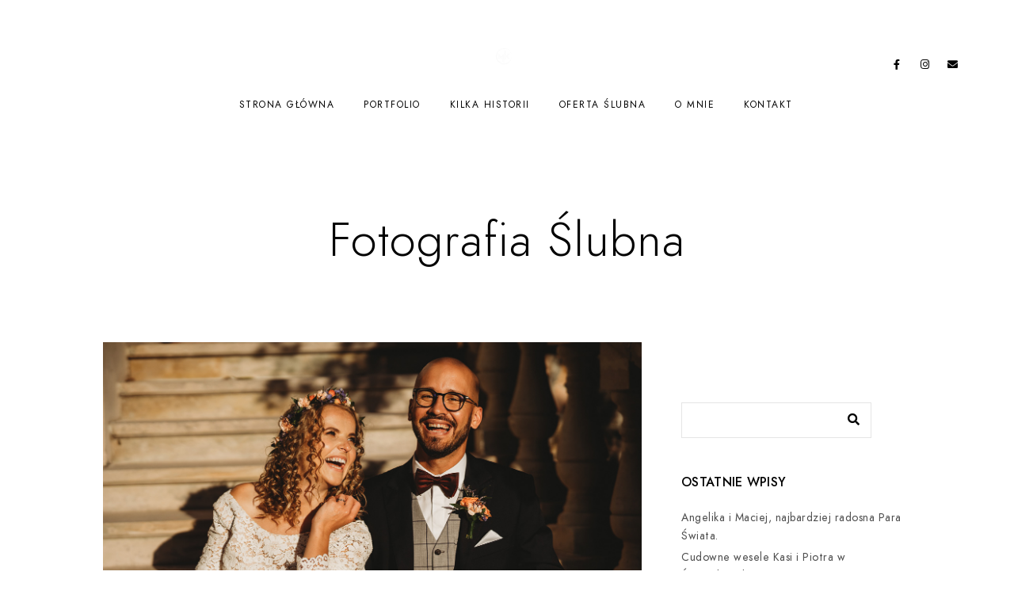

--- FILE ---
content_type: text/html; charset=UTF-8
request_url: https://marcinkowalczyk.com/tag/fotografia-slubna/
body_size: 17572
content:
<!doctype html>
<html dir="ltr" lang="pl-PL"
	prefix="og: https://ogp.me/ns#" >
<head>
	<meta charset="UTF-8" />
	<meta name="viewport" content="width=device-width, initial-scale=1, maximum-scale=1" />
	<link rel="profile" href="https://gmpg.org/xfn/11" />
	<link rel="pingback" href="https://marcinkowalczyk.com/xmlrpc.php" />
	<title>Fotografia Ślubna - Fotograf Ślubny Kielce | Marcin Kowalczyk</title>

		<!-- All in One SEO 4.3.6.1 - aioseo.com -->
		<meta name="robots" content="max-image-preview:large" />
		<link rel="canonical" href="https://marcinkowalczyk.com/tag/fotografia-slubna/" />
		<link rel="next" href="https://marcinkowalczyk.com/tag/fotografia-slubna/page/2/" />
		<meta name="generator" content="All in One SEO (AIOSEO) 4.3.6.1 " />
		<script type="application/ld+json" class="aioseo-schema">
			{"@context":"https:\/\/schema.org","@graph":[{"@type":"BreadcrumbList","@id":"https:\/\/marcinkowalczyk.com\/tag\/fotografia-slubna\/#breadcrumblist","itemListElement":[{"@type":"ListItem","@id":"https:\/\/marcinkowalczyk.com\/#listItem","position":1,"item":{"@type":"WebPage","@id":"https:\/\/marcinkowalczyk.com\/","name":"Home","description":"Profesjonalna fotografia \u015blubna pe\u0142na emocji, rado\u015bci, naturalnych kolor\u00f3w i pi\u0119kna | Sesje plenerowe | Sesje rodzinne | Chrzty |","url":"https:\/\/marcinkowalczyk.com\/"},"nextItem":"https:\/\/marcinkowalczyk.com\/tag\/fotografia-slubna\/#listItem"},{"@type":"ListItem","@id":"https:\/\/marcinkowalczyk.com\/tag\/fotografia-slubna\/#listItem","position":2,"item":{"@type":"WebPage","@id":"https:\/\/marcinkowalczyk.com\/tag\/fotografia-slubna\/","name":"Fotografia \u015alubna","url":"https:\/\/marcinkowalczyk.com\/tag\/fotografia-slubna\/"},"previousItem":"https:\/\/marcinkowalczyk.com\/#listItem"}]},{"@type":"CollectionPage","@id":"https:\/\/marcinkowalczyk.com\/tag\/fotografia-slubna\/#collectionpage","url":"https:\/\/marcinkowalczyk.com\/tag\/fotografia-slubna\/","name":"Fotografia \u015alubna - Fotograf \u015alubny Kielce | Marcin Kowalczyk","inLanguage":"pl-PL","isPartOf":{"@id":"https:\/\/marcinkowalczyk.com\/#website"},"breadcrumb":{"@id":"https:\/\/marcinkowalczyk.com\/tag\/fotografia-slubna\/#breadcrumblist"}},{"@type":"Organization","@id":"https:\/\/marcinkowalczyk.com\/#organization","name":"Fotograf \u015alubny Kielce | Marcin Kowalczyk","url":"https:\/\/marcinkowalczyk.com\/","sameAs":["https:\/\/facebook.com\/marcinkowalczykfotografia","https:\/\/instagram.com\/marcinkowalczykfotografia"]},{"@type":"WebSite","@id":"https:\/\/marcinkowalczyk.com\/#website","url":"https:\/\/marcinkowalczyk.com\/","name":"Fotograf \u015alubny Kielce | Marcin Kowalczyk","description":"Profesjonalna fotografia \u015blubna pe\u0142na emocji, rado\u015bci, naturalnych kolor\u00f3w i pi\u0119kna | Sesje plenerowe | Sesje rodzinne | Chrzty |","inLanguage":"pl-PL","publisher":{"@id":"https:\/\/marcinkowalczyk.com\/#organization"}}]}
		</script>
		<!-- All in One SEO -->

<link rel='dns-prefetch' href='//fonts.googleapis.com' />
<link href='https://fonts.gstatic.com' crossorigin rel='preconnect' />
<link rel="alternate" type="application/rss+xml" title="Fotograf Ślubny Kielce | Marcin Kowalczyk &raquo; Kanał z wpisami" href="https://marcinkowalczyk.com/feed/" />
<link rel="alternate" type="application/rss+xml" title="Fotograf Ślubny Kielce | Marcin Kowalczyk &raquo; Kanał z komentarzami" href="https://marcinkowalczyk.com/comments/feed/" />
<link rel="alternate" type="application/rss+xml" title="Fotograf Ślubny Kielce | Marcin Kowalczyk &raquo; Kanał z wpisami otagowanymi jako Fotografia Ślubna" href="https://marcinkowalczyk.com/tag/fotografia-slubna/feed/" />
		<!-- This site uses the Google Analytics by MonsterInsights plugin v8.14.1 - Using Analytics tracking - https://www.monsterinsights.com/ -->
							<script src="//www.googletagmanager.com/gtag/js?id=G-1VJD0PYD25"  data-cfasync="false" data-wpfc-render="false" type="text/javascript" async></script>
			<script data-cfasync="false" data-wpfc-render="false" type="text/javascript">
				var mi_version = '8.14.1';
				var mi_track_user = true;
				var mi_no_track_reason = '';
				
								var disableStrs = [
										'ga-disable-G-1VJD0PYD25',
															'ga-disable-UA-3999790-1',
									];

				/* Function to detect opted out users */
				function __gtagTrackerIsOptedOut() {
					for (var index = 0; index < disableStrs.length; index++) {
						if (document.cookie.indexOf(disableStrs[index] + '=true') > -1) {
							return true;
						}
					}

					return false;
				}

				/* Disable tracking if the opt-out cookie exists. */
				if (__gtagTrackerIsOptedOut()) {
					for (var index = 0; index < disableStrs.length; index++) {
						window[disableStrs[index]] = true;
					}
				}

				/* Opt-out function */
				function __gtagTrackerOptout() {
					for (var index = 0; index < disableStrs.length; index++) {
						document.cookie = disableStrs[index] + '=true; expires=Thu, 31 Dec 2099 23:59:59 UTC; path=/';
						window[disableStrs[index]] = true;
					}
				}

				if ('undefined' === typeof gaOptout) {
					function gaOptout() {
						__gtagTrackerOptout();
					}
				}
								window.dataLayer = window.dataLayer || [];

				window.MonsterInsightsDualTracker = {
					helpers: {},
					trackers: {},
				};
				if (mi_track_user) {
					function __gtagDataLayer() {
						dataLayer.push(arguments);
					}

					function __gtagTracker(type, name, parameters) {
						if (!parameters) {
							parameters = {};
						}

						if (parameters.send_to) {
							__gtagDataLayer.apply(null, arguments);
							return;
						}

						if (type === 'event') {
														parameters.send_to = monsterinsights_frontend.v4_id;
							var hookName = name;
							if (typeof parameters['event_category'] !== 'undefined') {
								hookName = parameters['event_category'] + ':' + name;
							}

							if (typeof MonsterInsightsDualTracker.trackers[hookName] !== 'undefined') {
								MonsterInsightsDualTracker.trackers[hookName](parameters);
							} else {
								__gtagDataLayer('event', name, parameters);
							}
							
														parameters.send_to = monsterinsights_frontend.ua;
							__gtagDataLayer(type, name, parameters);
													} else {
							__gtagDataLayer.apply(null, arguments);
						}
					}

					__gtagTracker('js', new Date());
					__gtagTracker('set', {
						'developer_id.dZGIzZG': true,
											});
										__gtagTracker('config', 'G-1VJD0PYD25', {"forceSSL":"true","link_attribution":"true"} );
															__gtagTracker('config', 'UA-3999790-1', {"forceSSL":"true","link_attribution":"true"} );
										window.gtag = __gtagTracker;										(function () {
						/* https://developers.google.com/analytics/devguides/collection/analyticsjs/ */
						/* ga and __gaTracker compatibility shim. */
						var noopfn = function () {
							return null;
						};
						var newtracker = function () {
							return new Tracker();
						};
						var Tracker = function () {
							return null;
						};
						var p = Tracker.prototype;
						p.get = noopfn;
						p.set = noopfn;
						p.send = function () {
							var args = Array.prototype.slice.call(arguments);
							args.unshift('send');
							__gaTracker.apply(null, args);
						};
						var __gaTracker = function () {
							var len = arguments.length;
							if (len === 0) {
								return;
							}
							var f = arguments[len - 1];
							if (typeof f !== 'object' || f === null || typeof f.hitCallback !== 'function') {
								if ('send' === arguments[0]) {
									var hitConverted, hitObject = false, action;
									if ('event' === arguments[1]) {
										if ('undefined' !== typeof arguments[3]) {
											hitObject = {
												'eventAction': arguments[3],
												'eventCategory': arguments[2],
												'eventLabel': arguments[4],
												'value': arguments[5] ? arguments[5] : 1,
											}
										}
									}
									if ('pageview' === arguments[1]) {
										if ('undefined' !== typeof arguments[2]) {
											hitObject = {
												'eventAction': 'page_view',
												'page_path': arguments[2],
											}
										}
									}
									if (typeof arguments[2] === 'object') {
										hitObject = arguments[2];
									}
									if (typeof arguments[5] === 'object') {
										Object.assign(hitObject, arguments[5]);
									}
									if ('undefined' !== typeof arguments[1].hitType) {
										hitObject = arguments[1];
										if ('pageview' === hitObject.hitType) {
											hitObject.eventAction = 'page_view';
										}
									}
									if (hitObject) {
										action = 'timing' === arguments[1].hitType ? 'timing_complete' : hitObject.eventAction;
										hitConverted = mapArgs(hitObject);
										__gtagTracker('event', action, hitConverted);
									}
								}
								return;
							}

							function mapArgs(args) {
								var arg, hit = {};
								var gaMap = {
									'eventCategory': 'event_category',
									'eventAction': 'event_action',
									'eventLabel': 'event_label',
									'eventValue': 'event_value',
									'nonInteraction': 'non_interaction',
									'timingCategory': 'event_category',
									'timingVar': 'name',
									'timingValue': 'value',
									'timingLabel': 'event_label',
									'page': 'page_path',
									'location': 'page_location',
									'title': 'page_title',
								};
								for (arg in args) {
																		if (!(!args.hasOwnProperty(arg) || !gaMap.hasOwnProperty(arg))) {
										hit[gaMap[arg]] = args[arg];
									} else {
										hit[arg] = args[arg];
									}
								}
								return hit;
							}

							try {
								f.hitCallback();
							} catch (ex) {
							}
						};
						__gaTracker.create = newtracker;
						__gaTracker.getByName = newtracker;
						__gaTracker.getAll = function () {
							return [];
						};
						__gaTracker.remove = noopfn;
						__gaTracker.loaded = true;
						window['__gaTracker'] = __gaTracker;
					})();
									} else {
										console.log("");
					(function () {
						function __gtagTracker() {
							return null;
						}

						window['__gtagTracker'] = __gtagTracker;
						window['gtag'] = __gtagTracker;
					})();
									}
			</script>
				<!-- / Google Analytics by MonsterInsights -->
		<script type="text/javascript">
window._wpemojiSettings = {"baseUrl":"https:\/\/s.w.org\/images\/core\/emoji\/14.0.0\/72x72\/","ext":".png","svgUrl":"https:\/\/s.w.org\/images\/core\/emoji\/14.0.0\/svg\/","svgExt":".svg","source":{"concatemoji":"https:\/\/marcinkowalczyk.com\/wp-includes\/js\/wp-emoji-release.min.js?ver=6.2.6"}};
/*! This file is auto-generated */
!function(e,a,t){var n,r,o,i=a.createElement("canvas"),p=i.getContext&&i.getContext("2d");function s(e,t){p.clearRect(0,0,i.width,i.height),p.fillText(e,0,0);e=i.toDataURL();return p.clearRect(0,0,i.width,i.height),p.fillText(t,0,0),e===i.toDataURL()}function c(e){var t=a.createElement("script");t.src=e,t.defer=t.type="text/javascript",a.getElementsByTagName("head")[0].appendChild(t)}for(o=Array("flag","emoji"),t.supports={everything:!0,everythingExceptFlag:!0},r=0;r<o.length;r++)t.supports[o[r]]=function(e){if(p&&p.fillText)switch(p.textBaseline="top",p.font="600 32px Arial",e){case"flag":return s("\ud83c\udff3\ufe0f\u200d\u26a7\ufe0f","\ud83c\udff3\ufe0f\u200b\u26a7\ufe0f")?!1:!s("\ud83c\uddfa\ud83c\uddf3","\ud83c\uddfa\u200b\ud83c\uddf3")&&!s("\ud83c\udff4\udb40\udc67\udb40\udc62\udb40\udc65\udb40\udc6e\udb40\udc67\udb40\udc7f","\ud83c\udff4\u200b\udb40\udc67\u200b\udb40\udc62\u200b\udb40\udc65\u200b\udb40\udc6e\u200b\udb40\udc67\u200b\udb40\udc7f");case"emoji":return!s("\ud83e\udef1\ud83c\udffb\u200d\ud83e\udef2\ud83c\udfff","\ud83e\udef1\ud83c\udffb\u200b\ud83e\udef2\ud83c\udfff")}return!1}(o[r]),t.supports.everything=t.supports.everything&&t.supports[o[r]],"flag"!==o[r]&&(t.supports.everythingExceptFlag=t.supports.everythingExceptFlag&&t.supports[o[r]]);t.supports.everythingExceptFlag=t.supports.everythingExceptFlag&&!t.supports.flag,t.DOMReady=!1,t.readyCallback=function(){t.DOMReady=!0},t.supports.everything||(n=function(){t.readyCallback()},a.addEventListener?(a.addEventListener("DOMContentLoaded",n,!1),e.addEventListener("load",n,!1)):(e.attachEvent("onload",n),a.attachEvent("onreadystatechange",function(){"complete"===a.readyState&&t.readyCallback()})),(e=t.source||{}).concatemoji?c(e.concatemoji):e.wpemoji&&e.twemoji&&(c(e.twemoji),c(e.wpemoji)))}(window,document,window._wpemojiSettings);
</script>
<style type="text/css">
img.wp-smiley,
img.emoji {
	display: inline !important;
	border: none !important;
	box-shadow: none !important;
	height: 1em !important;
	width: 1em !important;
	margin: 0 0.07em !important;
	vertical-align: -0.1em !important;
	background: none !important;
	padding: 0 !important;
}
</style>
	
<link rel='stylesheet' id='sbi_styles-css' href='https://marcinkowalczyk.com/wp-content/plugins/instagram-feed/css/sbi-styles.min.css?ver=6.1.4' type='text/css' media='all' />
<link rel='stylesheet' id='wp-block-library-css' href='https://marcinkowalczyk.com/wp-includes/css/dist/block-library/style.min.css?ver=6.2.6' type='text/css' media='all' />
<link rel='stylesheet' id='classic-theme-styles-css' href='https://marcinkowalczyk.com/wp-includes/css/classic-themes.min.css?ver=6.2.6' type='text/css' media='all' />
<style id='global-styles-inline-css' type='text/css'>
body{--wp--preset--color--black: #000000;--wp--preset--color--cyan-bluish-gray: #abb8c3;--wp--preset--color--white: #ffffff;--wp--preset--color--pale-pink: #f78da7;--wp--preset--color--vivid-red: #cf2e2e;--wp--preset--color--luminous-vivid-orange: #ff6900;--wp--preset--color--luminous-vivid-amber: #fcb900;--wp--preset--color--light-green-cyan: #7bdcb5;--wp--preset--color--vivid-green-cyan: #00d084;--wp--preset--color--pale-cyan-blue: #8ed1fc;--wp--preset--color--vivid-cyan-blue: #0693e3;--wp--preset--color--vivid-purple: #9b51e0;--wp--preset--color--gray: #676767;--wp--preset--color--light-gray: #eeeeee;--wp--preset--color--dark-gray: #333333;--wp--preset--gradient--vivid-cyan-blue-to-vivid-purple: linear-gradient(135deg,rgba(6,147,227,1) 0%,rgb(155,81,224) 100%);--wp--preset--gradient--light-green-cyan-to-vivid-green-cyan: linear-gradient(135deg,rgb(122,220,180) 0%,rgb(0,208,130) 100%);--wp--preset--gradient--luminous-vivid-amber-to-luminous-vivid-orange: linear-gradient(135deg,rgba(252,185,0,1) 0%,rgba(255,105,0,1) 100%);--wp--preset--gradient--luminous-vivid-orange-to-vivid-red: linear-gradient(135deg,rgba(255,105,0,1) 0%,rgb(207,46,46) 100%);--wp--preset--gradient--very-light-gray-to-cyan-bluish-gray: linear-gradient(135deg,rgb(238,238,238) 0%,rgb(169,184,195) 100%);--wp--preset--gradient--cool-to-warm-spectrum: linear-gradient(135deg,rgb(74,234,220) 0%,rgb(151,120,209) 20%,rgb(207,42,186) 40%,rgb(238,44,130) 60%,rgb(251,105,98) 80%,rgb(254,248,76) 100%);--wp--preset--gradient--blush-light-purple: linear-gradient(135deg,rgb(255,206,236) 0%,rgb(152,150,240) 100%);--wp--preset--gradient--blush-bordeaux: linear-gradient(135deg,rgb(254,205,165) 0%,rgb(254,45,45) 50%,rgb(107,0,62) 100%);--wp--preset--gradient--luminous-dusk: linear-gradient(135deg,rgb(255,203,112) 0%,rgb(199,81,192) 50%,rgb(65,88,208) 100%);--wp--preset--gradient--pale-ocean: linear-gradient(135deg,rgb(255,245,203) 0%,rgb(182,227,212) 50%,rgb(51,167,181) 100%);--wp--preset--gradient--electric-grass: linear-gradient(135deg,rgb(202,248,128) 0%,rgb(113,206,126) 100%);--wp--preset--gradient--midnight: linear-gradient(135deg,rgb(2,3,129) 0%,rgb(40,116,252) 100%);--wp--preset--duotone--dark-grayscale: url('#wp-duotone-dark-grayscale');--wp--preset--duotone--grayscale: url('#wp-duotone-grayscale');--wp--preset--duotone--purple-yellow: url('#wp-duotone-purple-yellow');--wp--preset--duotone--blue-red: url('#wp-duotone-blue-red');--wp--preset--duotone--midnight: url('#wp-duotone-midnight');--wp--preset--duotone--magenta-yellow: url('#wp-duotone-magenta-yellow');--wp--preset--duotone--purple-green: url('#wp-duotone-purple-green');--wp--preset--duotone--blue-orange: url('#wp-duotone-blue-orange');--wp--preset--font-size--small: 13px;--wp--preset--font-size--medium: 20px;--wp--preset--font-size--large: 36px;--wp--preset--font-size--x-large: 42px;--wp--preset--spacing--20: 0.44rem;--wp--preset--spacing--30: 0.67rem;--wp--preset--spacing--40: 1rem;--wp--preset--spacing--50: 1.5rem;--wp--preset--spacing--60: 2.25rem;--wp--preset--spacing--70: 3.38rem;--wp--preset--spacing--80: 5.06rem;--wp--preset--shadow--natural: 6px 6px 9px rgba(0, 0, 0, 0.2);--wp--preset--shadow--deep: 12px 12px 50px rgba(0, 0, 0, 0.4);--wp--preset--shadow--sharp: 6px 6px 0px rgba(0, 0, 0, 0.2);--wp--preset--shadow--outlined: 6px 6px 0px -3px rgba(255, 255, 255, 1), 6px 6px rgba(0, 0, 0, 1);--wp--preset--shadow--crisp: 6px 6px 0px rgba(0, 0, 0, 1);}:where(.is-layout-flex){gap: 0.5em;}body .is-layout-flow > .alignleft{float: left;margin-inline-start: 0;margin-inline-end: 2em;}body .is-layout-flow > .alignright{float: right;margin-inline-start: 2em;margin-inline-end: 0;}body .is-layout-flow > .aligncenter{margin-left: auto !important;margin-right: auto !important;}body .is-layout-constrained > .alignleft{float: left;margin-inline-start: 0;margin-inline-end: 2em;}body .is-layout-constrained > .alignright{float: right;margin-inline-start: 2em;margin-inline-end: 0;}body .is-layout-constrained > .aligncenter{margin-left: auto !important;margin-right: auto !important;}body .is-layout-constrained > :where(:not(.alignleft):not(.alignright):not(.alignfull)){max-width: var(--wp--style--global--content-size);margin-left: auto !important;margin-right: auto !important;}body .is-layout-constrained > .alignwide{max-width: var(--wp--style--global--wide-size);}body .is-layout-flex{display: flex;}body .is-layout-flex{flex-wrap: wrap;align-items: center;}body .is-layout-flex > *{margin: 0;}:where(.wp-block-columns.is-layout-flex){gap: 2em;}.has-black-color{color: var(--wp--preset--color--black) !important;}.has-cyan-bluish-gray-color{color: var(--wp--preset--color--cyan-bluish-gray) !important;}.has-white-color{color: var(--wp--preset--color--white) !important;}.has-pale-pink-color{color: var(--wp--preset--color--pale-pink) !important;}.has-vivid-red-color{color: var(--wp--preset--color--vivid-red) !important;}.has-luminous-vivid-orange-color{color: var(--wp--preset--color--luminous-vivid-orange) !important;}.has-luminous-vivid-amber-color{color: var(--wp--preset--color--luminous-vivid-amber) !important;}.has-light-green-cyan-color{color: var(--wp--preset--color--light-green-cyan) !important;}.has-vivid-green-cyan-color{color: var(--wp--preset--color--vivid-green-cyan) !important;}.has-pale-cyan-blue-color{color: var(--wp--preset--color--pale-cyan-blue) !important;}.has-vivid-cyan-blue-color{color: var(--wp--preset--color--vivid-cyan-blue) !important;}.has-vivid-purple-color{color: var(--wp--preset--color--vivid-purple) !important;}.has-black-background-color{background-color: var(--wp--preset--color--black) !important;}.has-cyan-bluish-gray-background-color{background-color: var(--wp--preset--color--cyan-bluish-gray) !important;}.has-white-background-color{background-color: var(--wp--preset--color--white) !important;}.has-pale-pink-background-color{background-color: var(--wp--preset--color--pale-pink) !important;}.has-vivid-red-background-color{background-color: var(--wp--preset--color--vivid-red) !important;}.has-luminous-vivid-orange-background-color{background-color: var(--wp--preset--color--luminous-vivid-orange) !important;}.has-luminous-vivid-amber-background-color{background-color: var(--wp--preset--color--luminous-vivid-amber) !important;}.has-light-green-cyan-background-color{background-color: var(--wp--preset--color--light-green-cyan) !important;}.has-vivid-green-cyan-background-color{background-color: var(--wp--preset--color--vivid-green-cyan) !important;}.has-pale-cyan-blue-background-color{background-color: var(--wp--preset--color--pale-cyan-blue) !important;}.has-vivid-cyan-blue-background-color{background-color: var(--wp--preset--color--vivid-cyan-blue) !important;}.has-vivid-purple-background-color{background-color: var(--wp--preset--color--vivid-purple) !important;}.has-black-border-color{border-color: var(--wp--preset--color--black) !important;}.has-cyan-bluish-gray-border-color{border-color: var(--wp--preset--color--cyan-bluish-gray) !important;}.has-white-border-color{border-color: var(--wp--preset--color--white) !important;}.has-pale-pink-border-color{border-color: var(--wp--preset--color--pale-pink) !important;}.has-vivid-red-border-color{border-color: var(--wp--preset--color--vivid-red) !important;}.has-luminous-vivid-orange-border-color{border-color: var(--wp--preset--color--luminous-vivid-orange) !important;}.has-luminous-vivid-amber-border-color{border-color: var(--wp--preset--color--luminous-vivid-amber) !important;}.has-light-green-cyan-border-color{border-color: var(--wp--preset--color--light-green-cyan) !important;}.has-vivid-green-cyan-border-color{border-color: var(--wp--preset--color--vivid-green-cyan) !important;}.has-pale-cyan-blue-border-color{border-color: var(--wp--preset--color--pale-cyan-blue) !important;}.has-vivid-cyan-blue-border-color{border-color: var(--wp--preset--color--vivid-cyan-blue) !important;}.has-vivid-purple-border-color{border-color: var(--wp--preset--color--vivid-purple) !important;}.has-vivid-cyan-blue-to-vivid-purple-gradient-background{background: var(--wp--preset--gradient--vivid-cyan-blue-to-vivid-purple) !important;}.has-light-green-cyan-to-vivid-green-cyan-gradient-background{background: var(--wp--preset--gradient--light-green-cyan-to-vivid-green-cyan) !important;}.has-luminous-vivid-amber-to-luminous-vivid-orange-gradient-background{background: var(--wp--preset--gradient--luminous-vivid-amber-to-luminous-vivid-orange) !important;}.has-luminous-vivid-orange-to-vivid-red-gradient-background{background: var(--wp--preset--gradient--luminous-vivid-orange-to-vivid-red) !important;}.has-very-light-gray-to-cyan-bluish-gray-gradient-background{background: var(--wp--preset--gradient--very-light-gray-to-cyan-bluish-gray) !important;}.has-cool-to-warm-spectrum-gradient-background{background: var(--wp--preset--gradient--cool-to-warm-spectrum) !important;}.has-blush-light-purple-gradient-background{background: var(--wp--preset--gradient--blush-light-purple) !important;}.has-blush-bordeaux-gradient-background{background: var(--wp--preset--gradient--blush-bordeaux) !important;}.has-luminous-dusk-gradient-background{background: var(--wp--preset--gradient--luminous-dusk) !important;}.has-pale-ocean-gradient-background{background: var(--wp--preset--gradient--pale-ocean) !important;}.has-electric-grass-gradient-background{background: var(--wp--preset--gradient--electric-grass) !important;}.has-midnight-gradient-background{background: var(--wp--preset--gradient--midnight) !important;}.has-small-font-size{font-size: var(--wp--preset--font-size--small) !important;}.has-medium-font-size{font-size: var(--wp--preset--font-size--medium) !important;}.has-large-font-size{font-size: var(--wp--preset--font-size--large) !important;}.has-x-large-font-size{font-size: var(--wp--preset--font-size--x-large) !important;}
.wp-block-navigation a:where(:not(.wp-element-button)){color: inherit;}
:where(.wp-block-columns.is-layout-flex){gap: 2em;}
.wp-block-pullquote{font-size: 1.5em;line-height: 1.6;}
</style>
<link rel='stylesheet' id='contact-form-7-css' href='https://marcinkowalczyk.com/wp-content/plugins/contact-form-7/includes/css/styles.css?ver=5.7.6' type='text/css' media='all' />
<link rel='stylesheet' id='rs-plugin-settings-css' href='https://marcinkowalczyk.com/wp-content/plugins/revslider/public/assets/css/rs6.css?ver=6.4.6' type='text/css' media='all' />
<style id='rs-plugin-settings-inline-css' type='text/css'>
#rs-demo-id {}
</style>
<link rel='stylesheet' id='blacksilver-fonts-css' href='//fonts.googleapis.com/css?family=%7C%7C%7C%7C%7C%7C%7C%7C%7C%7C%7C&#038;ver=1.0.0' type='text/css' media='all' />
<link rel='stylesheet' id='blacksilver-fontload-css' href='https://marcinkowalczyk.com/wp-content/themes/blacksilver/css/styles-fonts.css?ver=screen' type='text/css' media='all' />
<link rel='stylesheet' id='blacksilver-MainStyle-css' href='https://marcinkowalczyk.com/wp-content/themes/blacksilver/style.css?ver=1.9' type='text/css' media='all' />
<link rel='stylesheet' id='blacksilver-content-style-css' href='https://marcinkowalczyk.com/wp-content/themes/blacksilver/css/styles-content.css?ver=2.1' type='text/css' media='screen' />
<link rel='stylesheet' id='blacksilver-ResponsiveCSS-css' href='https://marcinkowalczyk.com/wp-content/themes/blacksilver/css/responsive.css?ver=1.4' type='text/css' media='screen' />
<link rel='stylesheet' id='chosen-css' href='https://marcinkowalczyk.com/wp-content/plugins/imaginem-blocks-ii/assets/js/chosen/chosen.css?ver=6.2.6' type='text/css' media='screen' />
<link rel='stylesheet' id='owlcarousel-css' href='https://marcinkowalczyk.com/wp-content/plugins/imaginem-blocks-ii/assets/js/owlcarousel/owl.carousel.css?ver=1.0' type='text/css' media='all' />
<link rel='stylesheet' id='lightgallery-css' href='https://marcinkowalczyk.com/wp-content/plugins/imaginem-blocks-ii/assets/js/lightbox/css/lightgallery.css?ver=6.2.6' type='text/css' media='screen' />
<link rel='stylesheet' id='lightgallery-transitions-css' href='https://marcinkowalczyk.com/wp-content/plugins/imaginem-blocks-ii/assets/js/lightbox/css/lg-transitions.min.css?ver=6.2.6' type='text/css' media='screen' />
<link rel='stylesheet' id='jplayer-css' href='https://marcinkowalczyk.com/wp-content/plugins/imaginem-blocks-ii/assets/js/html5player/jplayer.dark.css?ver=6.2.6' type='text/css' media='screen' />
<link rel='stylesheet' id='font-awesome-css' href='https://marcinkowalczyk.com/wp-content/plugins/elementor/assets/lib/font-awesome/css/font-awesome.min.css?ver=4.7.0' type='text/css' media='all' />
<link rel='stylesheet' id='ion-icons-css' href='https://marcinkowalczyk.com/wp-content/themes/blacksilver/css/fonts/ionicons/css/ionicons.min.css?ver=1.0' type='text/css' media='screen' />
<link rel='stylesheet' id='feather-webfonts-css' href='https://marcinkowalczyk.com/wp-content/themes/blacksilver/css/fonts/feather-webfont/feather.css?ver=1.0' type='text/css' media='screen' />
<link rel='stylesheet' id='fontawesome-theme-css' href='https://marcinkowalczyk.com/wp-content/plugins/imaginem-blocks-ii/assets/fonts/fontawesome/all.min.css?ver=6.2.6' type='text/css' media='screen' />
<link rel='stylesheet' id='et-fonts-css' href='https://marcinkowalczyk.com/wp-content/themes/blacksilver/css/fonts/et-fonts/et-fonts.css?ver=1.0' type='text/css' media='screen' />
<link rel='stylesheet' id='simple-line-icons-css' href='https://marcinkowalczyk.com/wp-content/themes/blacksilver/css/fonts/simple-line-icons/simple-line-icons.css?ver=1.0' type='text/css' media='screen' />
<script type='text/javascript' src='https://marcinkowalczyk.com/wp-includes/js/jquery/jquery.min.js?ver=3.6.4' id='jquery-core-js'></script>
<script type='text/javascript' src='https://marcinkowalczyk.com/wp-includes/js/jquery/jquery-migrate.min.js?ver=3.4.0' id='jquery-migrate-js'></script>
<script type='text/javascript' id='jquery-js-after'>
var lightbox_transition="lg-zoom-out",lightbox_thumbnails="false",ajax_var_url="https://marcinkowalczyk.com/wp-admin/admin-ajax.php",ajax_var_nonce="6edbe68342";
</script>
<script type='text/javascript' src='https://marcinkowalczyk.com/wp-content/plugins/google-analytics-for-wordpress/assets/js/frontend-gtag.js?ver=8.14.1' id='monsterinsights-frontend-script-js'></script>
<script data-cfasync="false" data-wpfc-render="false" type="text/javascript" id='monsterinsights-frontend-script-js-extra'>/* <![CDATA[ */
var monsterinsights_frontend = {"js_events_tracking":"true","download_extensions":"doc,pdf,ppt,zip,xls,docx,pptx,xlsx","inbound_paths":"[{\"path\":\"\\\/go\\\/\",\"label\":\"affiliate\"},{\"path\":\"\\\/recommend\\\/\",\"label\":\"affiliate\"}]","home_url":"https:\/\/marcinkowalczyk.com","hash_tracking":"false","ua":"UA-3999790-1","v4_id":"G-1VJD0PYD25"};/* ]]> */
</script>
<script type='text/javascript' src='https://marcinkowalczyk.com/wp-content/plugins/revslider/public/assets/js/rbtools.min.js?ver=6.4.4' id='tp-tools-js'></script>
<script type='text/javascript' src='https://marcinkowalczyk.com/wp-content/plugins/revslider/public/assets/js/rs6.min.js?ver=6.4.6' id='revmin-js'></script>
<link rel="https://api.w.org/" href="https://marcinkowalczyk.com/wp-json/" /><link rel="alternate" type="application/json" href="https://marcinkowalczyk.com/wp-json/wp/v2/tags/30" /><link rel="EditURI" type="application/rsd+xml" title="RSD" href="https://marcinkowalczyk.com/xmlrpc.php?rsd" />
<link rel="wlwmanifest" type="application/wlwmanifest+xml" href="https://marcinkowalczyk.com/wp-includes/wlwmanifest.xml" />
<meta name="generator" content="WordPress 6.2.6" />
<style type="text/css">.recentcomments a{display:inline !important;padding:0 !important;margin:0 !important;}</style><meta name="generator" content="Powered by Slider Revolution 6.4.6 - responsive, Mobile-Friendly Slider Plugin for WordPress with comfortable drag and drop interface." />
<script type="text/javascript">function setREVStartSize(e){
			//window.requestAnimationFrame(function() {				 
				window.RSIW = window.RSIW===undefined ? window.innerWidth : window.RSIW;	
				window.RSIH = window.RSIH===undefined ? window.innerHeight : window.RSIH;	
				try {								
					var pw = document.getElementById(e.c).parentNode.offsetWidth,
						newh;
					pw = pw===0 || isNaN(pw) ? window.RSIW : pw;
					e.tabw = e.tabw===undefined ? 0 : parseInt(e.tabw);
					e.thumbw = e.thumbw===undefined ? 0 : parseInt(e.thumbw);
					e.tabh = e.tabh===undefined ? 0 : parseInt(e.tabh);
					e.thumbh = e.thumbh===undefined ? 0 : parseInt(e.thumbh);
					e.tabhide = e.tabhide===undefined ? 0 : parseInt(e.tabhide);
					e.thumbhide = e.thumbhide===undefined ? 0 : parseInt(e.thumbhide);
					e.mh = e.mh===undefined || e.mh=="" || e.mh==="auto" ? 0 : parseInt(e.mh,0);		
					if(e.layout==="fullscreen" || e.l==="fullscreen") 						
						newh = Math.max(e.mh,window.RSIH);					
					else{					
						e.gw = Array.isArray(e.gw) ? e.gw : [e.gw];
						for (var i in e.rl) if (e.gw[i]===undefined || e.gw[i]===0) e.gw[i] = e.gw[i-1];					
						e.gh = e.el===undefined || e.el==="" || (Array.isArray(e.el) && e.el.length==0)? e.gh : e.el;
						e.gh = Array.isArray(e.gh) ? e.gh : [e.gh];
						for (var i in e.rl) if (e.gh[i]===undefined || e.gh[i]===0) e.gh[i] = e.gh[i-1];
											
						var nl = new Array(e.rl.length),
							ix = 0,						
							sl;					
						e.tabw = e.tabhide>=pw ? 0 : e.tabw;
						e.thumbw = e.thumbhide>=pw ? 0 : e.thumbw;
						e.tabh = e.tabhide>=pw ? 0 : e.tabh;
						e.thumbh = e.thumbhide>=pw ? 0 : e.thumbh;					
						for (var i in e.rl) nl[i] = e.rl[i]<window.RSIW ? 0 : e.rl[i];
						sl = nl[0];									
						for (var i in nl) if (sl>nl[i] && nl[i]>0) { sl = nl[i]; ix=i;}															
						var m = pw>(e.gw[ix]+e.tabw+e.thumbw) ? 1 : (pw-(e.tabw+e.thumbw)) / (e.gw[ix]);					
						newh =  (e.gh[ix] * m) + (e.tabh + e.thumbh);
					}				
					if(window.rs_init_css===undefined) window.rs_init_css = document.head.appendChild(document.createElement("style"));					
					document.getElementById(e.c).height = newh+"px";
					window.rs_init_css.innerHTML += "#"+e.c+"_wrapper { height: "+newh+"px }";				
				} catch(e){
					console.log("Failure at Presize of Slider:" + e)
				}					   
			//});
		  };</script>
<style id="kirki-inline-styles">.dimmer-text{font-family:inherit;font-size:28px;letter-spacing:0px;line-height:1.314;color:#ffffff;}#dimmer{background:rgba(0, 0, 0, 0.8);background-color:rgba(0, 0, 0, 0.8);background-repeat:no-repeat;background-position:center center;background-attachment:fixed;-webkit-background-size:cover;-moz-background-size:cover;-ms-background-size:cover;-o-background-size:cover;background-size:cover;}.insta-grid-wrap{width:55%;}.logo-mobile .logoimage{height:43px;top:11px;}#copyright .footer-logo-image{width:215px;padding-top:0px;padding-bottom:15px;}.preloader-style-default.loading-spinner,.preloader-cover-screen{background:#666;background-color:#666;background-repeat:no-repeat;background-position:center center;background-attachment:fixed;-webkit-background-size:cover;-moz-background-size:cover;-ms-background-size:cover;-o-background-size:cover;background-size:cover;}.error404{background:#eaeaea;background-color:#eaeaea;background-repeat:no-repeat;background-position:center center;background-attachment:fixed;-webkit-background-size:cover;-moz-background-size:cover;-ms-background-size:cover;-o-background-size:cover;background-size:cover;}.mtheme-404-wrap .mtheme-404-error-message1,.entry-content .mtheme-404-wrap h4,.mtheme-404-wrap #searchbutton i{color:#000000;}.mtheme-404-wrap #searchform input{border-color:#000000;color:#000000;}.mtheme-404-wrap .mtheme-404-icon i{color:#000000;}</style></head>
<body class="archive tag tag-fotografia-slubna tag-30 wp-embed-responsive woo-cart-off main-menu-active general-theme-mod-default gutenberg-lightbox-disabled fullscreen-mode-off menu-social-active footer-widgets-inactive single-author theme-is-light default-layout stickymenu-enabled-sitewide centered-logo menu-is-horizontal page-is-not-fullscreen header-is-default fullscreen-ui-switchable header-type-auto theme-fullwidth body-dashboard-push footer-is-off elementor-default elementor-kit-10">
<div class="preloader-style-default loading-spinner-primary loading-spinner-detect loading-spinner"><div class="themeloader"><div class="themeloader__figure"></div></div></div>	<nav id="mobile-toggle-menu" class="mobile-toggle-menu mobile-toggle-menu-close">
		<span class="mobile-toggle-menu-trigger"><span>Menu</span></span>
	</nav>
	<div class="responsive-menu-wrap">
	<div class="mobile-alt-toggle">
			</div>
	<div class="mobile-menu-toggle">
		<div class="logo-mobile">
			<a href="https://marcinkowalczyk.com/"><img class="custom-responsive-logo logoimage" src="https://marcinkowalczyk.com/wp-content/uploads/2021/05/logopsd_white1-mniejsze.png" alt="logo" /></a>		</div>
		<div class="responsive-menu-overlay"></div>
	</div>
</div>
		<div class="responsive-mobile-menu">
			<div class="dashboard-columns">
				<div class="mobile-menu-social">
					<div class="mobile-socials-wrap clearfix">
					<aside id="msocial-widget-2" class="widget MSocial_Widget"><div class="social-header-wrap"><ul>				<li class="social-icon">
				<a aria-label="Facebook" href="http://www.facebook.com/marcinkowalczykfotografia"  target="_blank">
					<i class="fab fa-facebook-f"></i>
				</a>
				</li>
								<li class="social-icon">
				<a aria-label="Instagram" href="http://www.instagram.com/marcinkowalczykfotografia"  target="_blank">
					<i class="fab fa-instagram"></i>
				</a>
				</li>
								<li class="social-icon">
				<a aria-label="500px" href="#"  target="_blank">
					<i class="fab fa-500px"></i>
				</a>
				</li>
								<li class="social-icon">
				<a aria-label="e-Mail" href="http://foto@marcinkowalczyk.com"  target="_blank">
					<i class="fa fa-envelope"></i>
				</a>
				</li>
				</ul></div></aside>					</div>
				</div>
							<nav>
				<ul id="menu-menu-glowne" class="mtree"><li id="menu-item-2990" class="menu-item menu-item-type-custom menu-item-object-custom menu-item-home menu-item-2990"><a href="https://marcinkowalczyk.com/">Strona główna</a></li>
<li id="menu-item-4690" class="menu-item menu-item-type-post_type menu-item-object-page menu-item-4690"><a href="https://marcinkowalczyk.com/portfolio/">PORTFOLIO</a></li>
<li id="menu-item-4799" class="menu-item menu-item-type-post_type menu-item-object-page menu-item-4799"><a href="https://marcinkowalczyk.com/historie/">Kilka historii</a></li>
<li id="menu-item-4709" class="menu-item menu-item-type-post_type menu-item-object-page menu-item-4709"><a href="https://marcinkowalczyk.com/oferta/">Oferta ślubna</a></li>
<li id="menu-item-2986" class="menu-item menu-item-type-post_type menu-item-object-page menu-item-2986"><a href="https://marcinkowalczyk.com/o-mnie/">O mnie</a></li>
<li id="menu-item-2987" class="menu-item menu-item-type-post_type menu-item-object-page menu-item-2987"><a href="https://marcinkowalczyk.com/kontakt/">Kontakt</a></li>
</ul>				</nav>
				<div class="clearfix"></div>
			</div>
		</div>
		<div class="outer-wrap stickymenu-zone">
<div class="outer-wrap-inner-zone">
	<div class="menu-social-header"><aside id="msocial-widget-1" class="widget MSocial_Widget"><div class="social-header-wrap"><ul>				<li class="social-icon">
				<a aria-label="Facebook" href="http://www.facebook.com/marcinkowalczykfotografia"  target="_blank">
					<i class="fab fa-facebook-f"></i>
				</a>
				</li>
								<li class="social-icon">
				<a aria-label="Instagram" href="http://www.instagram.com/marcinkowalczykfotografia"  target="_blank">
					<i class="fab fa-instagram"></i>
				</a>
				</li>
								<li class="social-icon">
				<a aria-label="e-Mail" href="http://kontakt@marcinkowalczyk.com"  target="_blank">
					<i class="fa fa-envelope"></i>
				</a>
				</li>
				</ul></div></aside></div>		<div class="outer-header-wrap clearfix">
		<nav>
						<div class="mainmenu-navigation  clearfix">
				<div class="header-logo-section"><div class="logo"><a href="https://marcinkowalczyk.com/"><img class="logo-theme-main logo-theme-primary logo-theme-dark logo-theme-custom" src="https://marcinkowalczyk.com/wp-content/uploads/2022/04/logopsd_white-copy.png" alt="logo" /><img class="logo-theme-main logo-theme-secondary logo-theme-bright logo-theme-custom" src="https://marcinkowalczyk.com/wp-content/uploads/2021/05/logopsd_white1-mniejsze.png" alt="logo" /></a></div></div>						<div class="homemenu">
						<ul id="menu-menu-glowne-1" class="sf-menu"><li class="menu-item menu-item-type-custom menu-item-object-custom menu-item-home menu-item-2990      "><a href="https://marcinkowalczyk.com/">Strona główna</a> </li>
<li class="menu-item menu-item-type-post_type menu-item-object-page menu-item-4690      "><a href="https://marcinkowalczyk.com/portfolio/">PORTFOLIO</a> </li>
<li class="menu-item menu-item-type-post_type menu-item-object-page menu-item-4799      "><a href="https://marcinkowalczyk.com/historie/">Kilka historii</a> </li>
<li class="menu-item menu-item-type-post_type menu-item-object-page menu-item-4709      "><a href="https://marcinkowalczyk.com/oferta/">Oferta ślubna</a> </li>
<li class="menu-item menu-item-type-post_type menu-item-object-page menu-item-2986      "><a href="https://marcinkowalczyk.com/o-mnie/">O mnie</a> </li>
<li class="menu-item menu-item-type-post_type menu-item-object-page menu-item-2987      "><a href="https://marcinkowalczyk.com/kontakt/">Kontakt</a> </li>
</ul>						</div>
									</div>
		</nav>
	</div>
</div>
</div>
	<div id="home" class="container-wrapper container-fullwidth entry-content"><div class="horizontal-menu-body-container"><div class="container-outer"><div class="title-container-outer-wrap">
	<div class="title-container-wrap">
	<div class="title-container clearfix">
							<div class="entry-title-wrap">
				<h1 class="entry-title">
				<span>Fotografia Ślubna</span>				</h1>
			</div>
				</div>
</div>
</div>
	<div class="container clearfix"><div class="contents-wrap float-left two-column">
			<div class="entry-content-wrapper">
			<div class="topseperator entry-wrapper post-standard-wrapper clearfix">
<div class="blog-content-section">
<div id="post-8334" class="post-8334 post type-post status-publish format-standard has-post-thumbnail hentry category-photography tag-najpiekniejsze-zdjecia-slubne tag-plener-na-miedziance tag-plener-slubny-kielce tag-sesja-pary tag-fotograf-kielce-2 tag-fotograf-slubny-kielce tag-fotografia-slubna tag-fotografia-slubna-kielce-2 tag-kielce tag-najbardziej-radosna-para-swiata tag-najlepsze-zdjecia-slubne-2 tag-najlepszy-fotograf-kielce tag-oblegorek tag-piekna-para tag-plener-w-oblegorku tag-polecany-fotograf tag-rozesmiani tag-samyang-85-1-4 tag-samynag-45-1-8 tag-sesja-w-oblegorku tag-sony-a7iii tag-strefa-swiatla tag-suknia-slubna tag-szczesliwi-ludzie tag-trampki-do-slubu">
<div class="entry-content postformat_contents post-display-excerpt clearfix">
<div class="post-format-media"><a href="https://marcinkowalczyk.com/angelika-i-maciej-najbardziej-radosna-para-swiata/"><img src="https://marcinkowalczyk.com/wp-content/uploads/2022/04/pangelikamaciej_0062_plener.jpg" srcset="https://marcinkowalczyk.com/wp-content/uploads/2022/04/pangelikamaciej_0062_plener.jpg 1400w, https://marcinkowalczyk.com/wp-content/uploads/2022/04/pangelikamaciej_0062_plener-300x200.jpg 300w, https://marcinkowalczyk.com/wp-content/uploads/2022/04/pangelikamaciej_0062_plener-1024x682.jpg 1024w, https://marcinkowalczyk.com/wp-content/uploads/2022/04/pangelikamaciej_0062_plener-768x512.jpg 768w, https://marcinkowalczyk.com/wp-content/uploads/2022/04/pangelikamaciej_0062_plener-800x533.jpg 800w" sizes="(max-width: 1400px) 100vw, 1400px" alt="" /></a></div><div class="entry-blog-contents-wrap clearfix">
			<div class="entry-post-title">
			<h2>
			<a class="postformat_standard" href="https://marcinkowalczyk.com/angelika-i-maciej-najbardziej-radosna-para-swiata/" rel="bookmark">Angelika i Maciej, najbardziej radosna Para Świata.</a>
			</h2>
			</div>
			<div class="postsummary-spacing"><p>Angelika i Maciej, najbardziej radosna Para Świata. Plener w Górach Świętokrzyskich. Sesja plenerowa rok po ślubie. Często słyszy się pytanie &#8222;Kiedy albo do kiedy należy zrobić sesję plenerową po ślubie?&#8221; U mnie nie ma sztywnego terminu, jakiegoś deadline, po którym coś przepada. Wszystko tak naprawdę zależy od okoliczności, czasu i możliwości przede wszystkim Pary Młodej. Zdarza się, że plenery odbywają się dzień lub dwa po weselu. Zdarza się także, że jest po kilku czy kilkunastu dniach, a czasem kilku tygodniach [&hellip;]</p>
</div><a class="theme-btn-link" href="https://marcinkowalczyk.com/angelika-i-maciej-najbardziej-radosna-para-swiata/"><div class="theme-btn theme-btn-outline-primary theme-hover-arrow">Continue Reading</div></a></div>
</div>
</div>
</div>
</div>
		</div>
				<div class="entry-content-wrapper">
			<div class="topseperator entry-wrapper post-standard-wrapper clearfix">
<div class="blog-content-section">
<div id="post-8014" class="post-8014 post type-post status-publish format-standard has-post-thumbnail hentry category-photography tag-najlepsze-zdjecia-slubne tag-najpiekniejsze-zdjecia-slubne tag-plener-slubny-kielce tag-sesja-pary tag-swietokrzyski-dwor tag-alebabeczka tag-barman-na-wesele tag-ciezki-dym tag-cztery-pory-roku tag-fotograf-kielce-2 tag-fotograf-slubny-kielce tag-fotografia-slubna tag-fotografia-slubna-kielce-2 tag-kaczyn tag-kolorowa-szminka tag-najlepsze-wesele tag-najlepsze-zdjecia-slubne-2 tag-najlepszy-fotograf-kielce tag-najpiekniejsze-zdjecia-slubne-2 tag-piekna-para tag-plener-slubny-kielce-2 tag-polecany-fotograf tag-promariage tag-promariage-suknie tag-rustykalne-wesele tag-sala-weselna tag-sala-weselna-w-swietokrzyskim tag-samyang-85-1-4 tag-samynag-45-1-8 tag-sesja-pary-2 tag-slub-w-kaczynie tag-sony-a7iii tag-strefa-swiatla tag-suknia-slubna tag-tort-weselny tag-wesele-w-swietokrzyskim-dworze tag-wesele-wolka-milanowska">
<div class="entry-content postformat_contents post-display-excerpt clearfix">
<div class="post-format-media"><a href="https://marcinkowalczyk.com/cudowne-wesele-kasi-i-piotra-w-swietokrzyskim-dworze/"><img src="https://marcinkowalczyk.com/wp-content/uploads/2022/04/kasiapiotr_0448_reportazJPG.jpg" srcset="https://marcinkowalczyk.com/wp-content/uploads/2022/04/kasiapiotr_0448_reportazJPG.jpg 1280w, https://marcinkowalczyk.com/wp-content/uploads/2022/04/kasiapiotr_0448_reportazJPG-300x200.jpg 300w, https://marcinkowalczyk.com/wp-content/uploads/2022/04/kasiapiotr_0448_reportazJPG-1024x682.jpg 1024w, https://marcinkowalczyk.com/wp-content/uploads/2022/04/kasiapiotr_0448_reportazJPG-768x512.jpg 768w, https://marcinkowalczyk.com/wp-content/uploads/2022/04/kasiapiotr_0448_reportazJPG-800x533.jpg 800w" sizes="(max-width: 1280px) 100vw, 1280px" alt="" /></a></div><div class="entry-blog-contents-wrap clearfix">
			<div class="entry-post-title">
			<h2>
			<a class="postformat_standard" href="https://marcinkowalczyk.com/cudowne-wesele-kasi-i-piotra-w-swietokrzyskim-dworze/" rel="bookmark">Cudowne wesele Kasi i Piotra w Świętokrzyskim Dworze.</a>
			</h2>
			</div>
			<div class="postsummary-spacing"><p>Cudowne wesele Kasi i Piotra w Świętokrzyskim Dworze. Niesamowite wesele w Świętokrzyskim Dworze. &nbsp; Restauracja Świętokrzyski Dwór w Wólce Milanowskiej. W Górach świętokrzyskich, u podnóża Św. Krzyża, w miejscowości Wólka Milanowska znajduje się restauracja Świętokrzyski Dwór. Swoim wyglądem nawiązuje ona do stylu i architektury góralskiej, przez co świetnie nadaje się do zorganizowania tam wesel w stylu rustykalnym czy też boho. I właśnie takie też było wesele Kasi i Piotra. Suknia Kasi, bukiety oraz wianek, dekoracje kwiatowe, wystrój kościoła oraz sali [&hellip;]</p>
</div><a class="theme-btn-link" href="https://marcinkowalczyk.com/cudowne-wesele-kasi-i-piotra-w-swietokrzyskim-dworze/"><div class="theme-btn theme-btn-outline-primary theme-hover-arrow">Continue Reading</div></a></div>
</div>
</div>
</div>
</div>
		</div>
				<div class="entry-content-wrapper">
			<div class="topseperator entry-wrapper post-standard-wrapper clearfix">
<div class="blog-content-section">
<div id="post-7662" class="post-7662 post type-post status-publish format-standard has-post-thumbnail hentry category-photography tag-fotograf-kielce-2 tag-fotograf-slubny-kielce tag-fotografia-kielce tag-fotografia-slubna tag-fotografia-slubna-kielce-2 tag-hotel-uroczysko tag-kosciol-w-lacznej tag-laczna tag-najlepsze-wesele tag-najlepsze-zdjecia-slubne-2 tag-najlepszy-gotograf tag-najpiekniejsze-zdjecia-slubne-2 tag-oswietlenie-na-wesele tag-piekna-para tag-plener-slubny-kielce-2 tag-polecany-fotograf tag-sala-weselna tag-sala-weselna-w-swietokrzyskim tag-samyang-85-1-4 tag-samynag-45-1-8 tag-sesja-pary-2 tag-slub-w-lacznej tag-sony-a7iii tag-strefa-swiatla tag-suknia-slubna tag-super-wesele tag-uroczysko tag-wanted tag-zespol-wanted">
<div class="entry-content postformat_contents post-display-excerpt clearfix">
<div class="post-format-media"><a href="https://marcinkowalczyk.com/kasia-i-grzegorz-piekny-slub-w-lacznej-i-niesamowite-wesele-w-hotelu-uroczysko/"><img src="https://marcinkowalczyk.com/wp-content/uploads/2022/04/kasialukasz_0944_reportaz.jpg" srcset="https://marcinkowalczyk.com/wp-content/uploads/2022/04/kasialukasz_0944_reportaz.jpg 1400w, https://marcinkowalczyk.com/wp-content/uploads/2022/04/kasialukasz_0944_reportaz-300x200.jpg 300w, https://marcinkowalczyk.com/wp-content/uploads/2022/04/kasialukasz_0944_reportaz-1024x682.jpg 1024w, https://marcinkowalczyk.com/wp-content/uploads/2022/04/kasialukasz_0944_reportaz-768x512.jpg 768w, https://marcinkowalczyk.com/wp-content/uploads/2022/04/kasialukasz_0944_reportaz-800x533.jpg 800w" sizes="(max-width: 1400px) 100vw, 1400px" alt="" /></a></div><div class="entry-blog-contents-wrap clearfix">
			<div class="entry-post-title">
			<h2>
			<a class="postformat_standard" href="https://marcinkowalczyk.com/kasia-i-grzegorz-piekny-slub-w-lacznej-i-niesamowite-wesele-w-hotelu-uroczysko/" rel="bookmark">Kasia i Łukasz. Piękny ślub w Łącznej i niesamowite wesele w Hotelu Uroczysko.</a>
			</h2>
			</div>
			<div class="postsummary-spacing"><p>Kasia i Grzegorz. Piękny ślub w Łącznej i niesamowite wesele w Hotelu Uroczysko. Najbardziej niezwykłe zdjęcie z dnia ślubu Kasi i Łukasza. Czasem tak się zdarza, że całkowicie przez przypadek robi się niezwykłe zdjęcie, zatrzymuje się w kadrze niezwykły moment i trzeba się dobrze przypatrzeć, żeby zobaczyć co jest rzeczywistością, a co złudzeniem. I właśnie takie zdjęcie, jedno z ostatnich podczas mojej obecności na weselu, zrobiłem kiedy Kasia tańczyła w kółku. Zdjęcie to znalazło się m.in. wśród zdjęć miesiąca na [&hellip;]</p>
</div><a class="theme-btn-link" href="https://marcinkowalczyk.com/kasia-i-grzegorz-piekny-slub-w-lacznej-i-niesamowite-wesele-w-hotelu-uroczysko/"><div class="theme-btn theme-btn-outline-primary theme-hover-arrow">Continue Reading</div></a></div>
</div>
</div>
</div>
</div>
		</div>
				<div class="entry-content-wrapper">
			<div class="topseperator entry-wrapper post-standard-wrapper clearfix">
<div class="blog-content-section">
<div id="post-7312" class="post-7312 post type-post status-publish format-standard has-post-thumbnail hentry category-photography tag-fotograf-kielce tag-gosciniec-za-borem tag-najlepsze-zdjecia-slubne tag-najpiekniejsze-zdjecia-slubne tag-plener-slubny-kielce tag-sesja-pary tag-bar10ders tag-fotograf-kielce-2 tag-fotograf-slubny-kielce tag-fotografia-slubna tag-fotografia-slubna-kielce-2 tag-gosciniec-za-borem-2 tag-kolorowa-szminka tag-kosciol-w-mniowie tag-madonna-suknie tag-mniow tag-najlepsze-wesele tag-najlepsze-zdjecia-slubne-2 tag-najlepszy-gotograf tag-najpiekniejsze-zdjecia-slubne-2 tag-piekna-para tag-plener-slubny-kielce-2 tag-polecany-fotograf tag-sala-weselna tag-sala-weselna-w-swietokrzyskim tag-samyang-85-1-4 tag-samynag-45-1-8 tag-sesja-pary-2 tag-slub-w-mniowie tag-sony-a7iii tag-suknia-slubna-2 tag-suknia-slubna tag-wesele-zaborowice tag-zaborowice tag-zespol-seqword">
<div class="entry-content postformat_contents post-display-excerpt clearfix">
<div class="post-format-media"><a href="https://marcinkowalczyk.com/cudowna-para-karolina-i-pawel-i-ich-wesele-w-goscincu-za-borem/"><img src="https://marcinkowalczyk.com/wp-content/uploads/2022/04/karolinapawel_0460_reportaz.jpg" srcset="https://marcinkowalczyk.com/wp-content/uploads/2022/04/karolinapawel_0460_reportaz.jpg 1400w, https://marcinkowalczyk.com/wp-content/uploads/2022/04/karolinapawel_0460_reportaz-300x200.jpg 300w, https://marcinkowalczyk.com/wp-content/uploads/2022/04/karolinapawel_0460_reportaz-1024x682.jpg 1024w, https://marcinkowalczyk.com/wp-content/uploads/2022/04/karolinapawel_0460_reportaz-768x512.jpg 768w, https://marcinkowalczyk.com/wp-content/uploads/2022/04/karolinapawel_0460_reportaz-800x533.jpg 800w" sizes="(max-width: 1400px) 100vw, 1400px" alt="" /></a></div><div class="entry-blog-contents-wrap clearfix">
			<div class="entry-post-title">
			<h2>
			<a class="postformat_standard" href="https://marcinkowalczyk.com/cudowna-para-karolina-i-pawel-i-ich-wesele-w-goscincu-za-borem/" rel="bookmark">Wesele w Gościńcu za Borem. Karolina Paweł i ich fantastyczny dzień ślubu.</a>
			</h2>
			</div>
			<div class="postsummary-spacing"><p>Wesele w Gościńcu za Borem. Karolina Paweł i ich fantastyczny dzień ślubu. Gościniec za Borem. Gościniec za Borem w Zaborowicach niedaleko Kielc, to jedno z najpiękniejszych i najbardziej pożądanych&nbsp; miejsc, w których Pary Młode chcą zorganizować swoje wymarzone wesele. Bardzo dużo miejsca zarówno przy stołach jak i na parkiecie, duże przeszklenia, charakterystyczny sufit bez stropu wykonany ze stalowych konstrukcji z oświetleniem w postaci lampionów. Wraz z pięknym wystrojem, oświetleniem, ta sala weselna naprawdę potrafi zrobić wielkie wrażenie. Ja też od [&hellip;]</p>
</div><a class="theme-btn-link" href="https://marcinkowalczyk.com/cudowna-para-karolina-i-pawel-i-ich-wesele-w-goscincu-za-borem/"><div class="theme-btn theme-btn-outline-primary theme-hover-arrow">Continue Reading</div></a></div>
</div>
</div>
</div>
</div>
		</div>
				<div class="entry-content-wrapper">
			<div class="topseperator entry-wrapper post-standard-wrapper clearfix">
<div class="blog-content-section">
<div id="post-6888" class="post-6888 post type-post status-publish format-standard has-post-thumbnail hentry category-photography tag-fotograf-kielce tag-najlepsze-zdjecia-slubne tag-najpiekniejsze-zdjecia-slubne tag-plener-slubny-kielce tag-fotograf-slubny-kielce tag-fotografia-slubna tag-fotografia-slubna-kielce-2 tag-lesna-promenada tag-piekna-para tag-pierwszy-taniec tag-podzamcze-piekoszowskie tag-sala-weselna tag-samochod-do-slubu tag-samyang-85-1-4 tag-samynag-45-1-8 tag-sony-a7iii tag-suknia-slubna tag-tango tag-wesele-lesna-promenada tag-wesele-podzamcze tag-wesele-w-kielcach">
<div class="entry-content postformat_contents post-display-excerpt clearfix">
<div class="post-format-media"><a href="https://marcinkowalczyk.com/slub-na-karczowce-wesele-w-lesnej-promenadzie-ola-i-dawid/"><img src="https://marcinkowalczyk.com/wp-content/uploads/2022/03/oladawid_0225_reportaz.jpg" srcset="https://marcinkowalczyk.com/wp-content/uploads/2022/03/oladawid_0225_reportaz.jpg 1400w, https://marcinkowalczyk.com/wp-content/uploads/2022/03/oladawid_0225_reportaz-300x200.jpg 300w, https://marcinkowalczyk.com/wp-content/uploads/2022/03/oladawid_0225_reportaz-1024x682.jpg 1024w, https://marcinkowalczyk.com/wp-content/uploads/2022/03/oladawid_0225_reportaz-768x512.jpg 768w, https://marcinkowalczyk.com/wp-content/uploads/2022/03/oladawid_0225_reportaz-800x533.jpg 800w" sizes="(max-width: 1400px) 100vw, 1400px" alt="" /></a></div><div class="entry-blog-contents-wrap clearfix">
			<div class="entry-post-title">
			<h2>
			<a class="postformat_standard" href="https://marcinkowalczyk.com/slub-na-karczowce-wesele-w-lesnej-promenadzie-ola-i-dawid/" rel="bookmark">Ślub na Karczówce, wesele w Leśnej Promenadzie. Ola i Dawid.</a>
			</h2>
			</div>
			<div class="postsummary-spacing"><p>Ślub na Karczówce, wesele w Leśnej Promenadzie. Ola i Dawid. 11 marca 2022 Ślub na Karczówce i wesele w Leśnej Promenadzie. Pierwszy taniec, niesamowity, piękny, pełny energii. Pierwszy taniec Oli i Dawida&#8230;&nbsp; Pełny emocji, energii, namiętności, miłości, efektowności i perfekcji.&nbsp; Wiele pierwszych tańców widziałem, ale takiego tanga jakie wykonali Ola z Dawidem, nie widziałem i nie fotografowałem nigdy. I powiem szczerze, że tak jak Ich taniec był piękny i efektowny, tak był trudny do fotografowania. Oni na tym dużym parkiecie [&hellip;]</p>
</div><a class="theme-btn-link" href="https://marcinkowalczyk.com/slub-na-karczowce-wesele-w-lesnej-promenadzie-ola-i-dawid/"><div class="theme-btn theme-btn-outline-primary theme-hover-arrow">Continue Reading</div></a></div>
</div>
</div>
</div>
</div>
		</div>
				<div class="entry-content-wrapper">
			<div class="topseperator entry-wrapper post-standard-wrapper clearfix">
<div class="blog-content-section">
<div id="post-6828" class="post-6828 post type-post status-publish format-standard has-post-thumbnail hentry category-photography tag-fotograf-kielce tag-fotograf-krakow tag-najlepsze-zdjecia-slubne tag-najpiekniejsze-zdjecia-slubne tag-sesja-narzeczenska-krakow tag-sesja-narzeczenska-w-krakowie tag-sesja-pary tag-barbakan tag-florianska tag-fotograf-slubny-kielce tag-fotograf-slubny-krakow tag-fotografia-slubna tag-fotografia-slubna-kielce-2 tag-kosciol-mariacki tag-krakow tag-piekna-para tag-plotno tag-sesja-narzeczenska-kielce-2 tag-stre-miasto-w-krakowie tag-sukiennice tag-zakochani tag-zdjecie-dla-rodzicow">
<div class="entry-content postformat_contents post-display-excerpt clearfix">
<div class="post-format-media"><a href="https://marcinkowalczyk.com/sesja-narzeczenska-w-krakowie-na-starym-miescie-ola-dawid/"><img src="https://marcinkowalczyk.com/wp-content/uploads/2022/02/oladawid_0343_narzeczenskie.jpg" srcset="https://marcinkowalczyk.com/wp-content/uploads/2022/02/oladawid_0343_narzeczenskie.jpg 1280w, https://marcinkowalczyk.com/wp-content/uploads/2022/02/oladawid_0343_narzeczenskie-300x200.jpg 300w, https://marcinkowalczyk.com/wp-content/uploads/2022/02/oladawid_0343_narzeczenskie-1024x682.jpg 1024w, https://marcinkowalczyk.com/wp-content/uploads/2022/02/oladawid_0343_narzeczenskie-768x512.jpg 768w, https://marcinkowalczyk.com/wp-content/uploads/2022/02/oladawid_0343_narzeczenskie-800x533.jpg 800w" sizes="(max-width: 1280px) 100vw, 1280px" alt="" /></a></div><div class="entry-blog-contents-wrap clearfix">
			<div class="entry-post-title">
			<h2>
			<a class="postformat_standard" href="https://marcinkowalczyk.com/sesja-narzeczenska-w-krakowie-na-starym-miescie-ola-dawid/" rel="bookmark">Sesja narzeczeńska w Krakowie na Starym Mieście. Ola &#038; Dawid.</a>
			</h2>
			</div>
			<div class="postsummary-spacing"><p>Sesja narzeczeńska w Krakowie na Starym Mieście. Ola &amp; Dawid. Sesja narzeczeńska w Krakowie. Sesja narzeczeńska, Stare Miasto w Krakowie i zdjęcie dla rodziców. Stare Miasto w Krakowie, to właśnie tutaj chcieli mieć sesję narzeczeńską Ola i Dawid. To tu się poznali i tutaj spędzali, spędzają i na pewno będą spędzać wiele cudownych chwil razem. Piękne uliczki i kamienice, klimatyczne zaułki, Rynek z Kościołem Mariackim i Sukiennicami, to właśnie w takiej scenerii poszliśmy na szybki, fotograficzny spacer.&nbsp; Jednym z głównych [&hellip;]</p>
</div><a class="theme-btn-link" href="https://marcinkowalczyk.com/sesja-narzeczenska-w-krakowie-na-starym-miescie-ola-dawid/"><div class="theme-btn theme-btn-outline-primary theme-hover-arrow">Continue Reading</div></a></div>
</div>
</div>
</div>
</div>
		</div>
				<div class="entry-content-wrapper">
			<div class="topseperator entry-wrapper post-standard-wrapper clearfix">
<div class="blog-content-section">
<div id="post-6390" class="post-6390 post type-post status-publish format-standard has-post-thumbnail hentry category-photography tag-fotograf-kielce tag-fotograf-lowicz tag-najlepsze-zdjecia-slubne tag-najpiekniejsze-zdjecia-slubne tag-plener-slubny-kielce tag-sesja-pary tag-buffina tag-corvette tag-corvette-do-slubu tag-eco-lowicz tag-flamingo-flowers tag-fotograf-slubny-kielce tag-fotografia-slubna tag-fotografia-slubna-kielce-2 tag-hotel-eco tag-kubenz tag-lenses-films tag-lowicz tag-luisse-lodz tag-madonna-warszawa tag-mitek-makup tag-piekna-para tag-samochod-do-slubu tag-samyang-85-1-4 tag-samynag-45-1-8 tag-sesja-w-deszczu tag-sesja-z-samochodem tag-slub-lowicz tag-sony-a7iii tag-suknia-slubna tag-syrena-do-slubu tag-wesele-w-lowiczu tag-zdjecia-w-deszczu">
<div class="entry-content postformat_contents post-display-excerpt clearfix">
<div class="post-format-media"><a href="https://marcinkowalczyk.com/slub-i-wesele-w-lowiczu-cudowna-para-maja-i-mateusz/"><img src="https://marcinkowalczyk.com/wp-content/uploads/2022/02/majamateusz_1049_022_reportaz.jpg" srcset="https://marcinkowalczyk.com/wp-content/uploads/2022/02/majamateusz_1049_022_reportaz.jpg 1400w, https://marcinkowalczyk.com/wp-content/uploads/2022/02/majamateusz_1049_022_reportaz-300x200.jpg 300w, https://marcinkowalczyk.com/wp-content/uploads/2022/02/majamateusz_1049_022_reportaz-1024x682.jpg 1024w, https://marcinkowalczyk.com/wp-content/uploads/2022/02/majamateusz_1049_022_reportaz-768x512.jpg 768w, https://marcinkowalczyk.com/wp-content/uploads/2022/02/majamateusz_1049_022_reportaz-800x533.jpg 800w" sizes="(max-width: 1400px) 100vw, 1400px" alt="" /></a></div><div class="entry-blog-contents-wrap clearfix">
			<div class="entry-post-title">
			<h2>
			<a class="postformat_standard" href="https://marcinkowalczyk.com/slub-i-wesele-w-lowiczu-cudowna-para-maja-i-mateusz/" rel="bookmark">Ślub i wesele w Łowiczu. Cudowna Para, Maja i Mateusz.</a>
			</h2>
			</div>
			<div class="postsummary-spacing"><p>Ślub i wesele w Łowiczu. Cudowna Para, Maja i Mateusz. Ślub i wesele w Łowiczu. Wesele w Hotelu Eco w Łowiczu. Duża sala, dużo przestrzeni, zgaszone światło, a na środku parkietu oni &#8211; Maja i Mateusz. Fantastyczna Para Młoda, marzenie każdego fotografa i filmowca, w świetle lamp filmowych oraz rozwieszonych girland, otoczona lekko unoszącą się delikatną mgiełką dymu&#8230; Wokół nich zaproszeni goście z włączonymi latarkami w swoich smartfonach&#8230; i oni&#8230; Maja i Mateusz&#8230;, tacy szczęśliwi, wpatrzeni w siebie, zakochani&#8230; Za [&hellip;]</p>
</div><a class="theme-btn-link" href="https://marcinkowalczyk.com/slub-i-wesele-w-lowiczu-cudowna-para-maja-i-mateusz/"><div class="theme-btn theme-btn-outline-primary theme-hover-arrow">Continue Reading</div></a></div>
</div>
</div>
</div>
</div>
		</div>
				<div class="entry-content-wrapper">
			<div class="topseperator entry-wrapper post-standard-wrapper clearfix">
<div class="blog-content-section">
<div id="post-6344" class="post-6344 post type-post status-publish format-standard has-post-thumbnail hentry category-photography tag-fotograf-kielce tag-fotograf-lowicz tag-najlepsze-zdjecia-slubne tag-najpiekniejsze-zdjecia-slubne tag-plener-slubny-kielce tag-sesja-pary tag-corvette-do-slubu tag-fotograf-slubny-kielce tag-fotografia-slubna tag-fotografia-slubna-kielce-2 tag-kielce tag-piekna-para tag-samochod-do-slubu tag-samyang-85-1-4 tag-samynag-45-1-8 tag-sesja-w-deszczu tag-sesja-z-samochodem tag-sony-a7iii tag-zdjecia-w-deszczu">
<div class="entry-content postformat_contents post-display-excerpt clearfix">
<div class="post-format-media"><a href="https://marcinkowalczyk.com/piekny-chevrolet-corvette-i-mini-plener-mai-oraz-mateusza-w-drodze-ze-slubu-na-wesele/"><img src="https://marcinkowalczyk.com/wp-content/uploads/2022/02/cMajaiMateusz_0032_corvette.jpg" srcset="https://marcinkowalczyk.com/wp-content/uploads/2022/02/cMajaiMateusz_0032_corvette.jpg 1400w, https://marcinkowalczyk.com/wp-content/uploads/2022/02/cMajaiMateusz_0032_corvette-300x200.jpg 300w, https://marcinkowalczyk.com/wp-content/uploads/2022/02/cMajaiMateusz_0032_corvette-1024x682.jpg 1024w, https://marcinkowalczyk.com/wp-content/uploads/2022/02/cMajaiMateusz_0032_corvette-768x512.jpg 768w, https://marcinkowalczyk.com/wp-content/uploads/2022/02/cMajaiMateusz_0032_corvette-800x533.jpg 800w" sizes="(max-width: 1400px) 100vw, 1400px" alt="" /></a></div><div class="entry-blog-contents-wrap clearfix">
			<div class="entry-post-title">
			<h2>
			<a class="postformat_standard" href="https://marcinkowalczyk.com/piekny-chevrolet-corvette-i-mini-plener-mai-oraz-mateusza-w-drodze-ze-slubu-na-wesele/" rel="bookmark">Piękny Chevrolet Corvette i mini sesja Mai oraz Mateusza.</a>
			</h2>
			</div>
			<div class="postsummary-spacing"><p>Piękny Chevrolet Corvette i mini sesja Mai oraz Mateusza. Mini sesja w dniu ślubu. Mini plener w dniu ślubu, czy warto?. Czy warto robić mini sesję w dniu ślubu, kiedy Para Młoda ma zaplanowaną sesję plenerową po ślubie? Pewnie, że tak i zawsze gorąco zachęcam do kilku czy maksymalnie kilkunastominutowego zapomnienia o ślubie, o weselu, o gościach, o zabawie i wyrwanie się na kilka zdjęć, gdzie Młodzi w spokoju będą tylko ze sobą, tylko dla siebie i będzie to można [&hellip;]</p>
</div><a class="theme-btn-link" href="https://marcinkowalczyk.com/piekny-chevrolet-corvette-i-mini-plener-mai-oraz-mateusza-w-drodze-ze-slubu-na-wesele/"><div class="theme-btn theme-btn-outline-primary theme-hover-arrow">Continue Reading</div></a></div>
</div>
</div>
</div>
</div>
		</div>
				<div class="entry-content-wrapper">
			<div class="topseperator entry-wrapper post-standard-wrapper clearfix">
<div class="blog-content-section">
<div id="post-6301" class="post-6301 post type-post status-publish format-standard has-post-thumbnail hentry category-photography tag-fotograf-kielce tag-najlepsze-zdjecia-slubne tag-najpiekniejsze-zdjecia-slubne tag-sesja-narzeczenska-kielce tag-sesja-pary tag-fotograf-slubny-kielce tag-fotografia-slubna tag-fotografia-slubna-kielce-2 tag-kielce tag-piekna-para tag-samyang-85-1-4 tag-samynag-45-1-8 tag-sesja-na-sniegu tag-sesja-narzeczenska tag-sesja-narzeczenska-kielce-2 tag-sesja-zima tag-sesja-zimowa tag-sony-a7iii tag-telegraf-kielce tag-zdjecia-na-sniegu">
<div class="entry-content postformat_contents post-display-excerpt clearfix">
<div class="post-format-media"><a href="https://marcinkowalczyk.com/sesja-narzeczenska-zima-angelika-tomasz/"><img src="https://marcinkowalczyk.com/wp-content/uploads/2022/01/AngelikaTomasz_0080_zima.jpg" srcset="https://marcinkowalczyk.com/wp-content/uploads/2022/01/AngelikaTomasz_0080_zima.jpg 1400w, https://marcinkowalczyk.com/wp-content/uploads/2022/01/AngelikaTomasz_0080_zima-300x200.jpg 300w, https://marcinkowalczyk.com/wp-content/uploads/2022/01/AngelikaTomasz_0080_zima-1024x682.jpg 1024w, https://marcinkowalczyk.com/wp-content/uploads/2022/01/AngelikaTomasz_0080_zima-768x512.jpg 768w, https://marcinkowalczyk.com/wp-content/uploads/2022/01/AngelikaTomasz_0080_zima-800x533.jpg 800w" sizes="(max-width: 1400px) 100vw, 1400px" alt="" /></a></div><div class="entry-blog-contents-wrap clearfix">
			<div class="entry-post-title">
			<h2>
			<a class="postformat_standard" href="https://marcinkowalczyk.com/sesja-narzeczenska-zima-angelika-tomasz/" rel="bookmark">Sesja narzeczeńska zimą. Angelika &#038; Tomasz.</a>
			</h2>
			</div>
			<div class="postsummary-spacing"><p>Sesja narzeczeńska zimą. Angelika &amp; Tomasz. Sesja narzeczeńska zimą w Kielcach. Sesja w śniegu. Sesja narzeczeńska zimą? Czemu nie. Jest cudownie, niesamowicie, wyjątkowo i magicznie. Właśnie w takiej pięknej, białej zimowej scenerii, pragnęli mieć Angelika i Tomasz, a kiedy tylko zima dopisała, spadło sporo śniegu i wszędzie zrobiło się biało, to nie zastanawialiśmy się długo, tylko wykorzystując sprzyjającą aurę umówiliśmy się na spacer leśnymi ścieżkami, podczas którego robiliśmy zdjęcia. I powiem szczerze, że trochę podziwiałem Angelikę i Tomasza za wytrwałość, [&hellip;]</p>
</div><a class="theme-btn-link" href="https://marcinkowalczyk.com/sesja-narzeczenska-zima-angelika-tomasz/"><div class="theme-btn theme-btn-outline-primary theme-hover-arrow">Continue Reading</div></a></div>
</div>
</div>
</div>
</div>
		</div>
				<div class="entry-content-wrapper">
			<div class="topseperator entry-wrapper post-standard-wrapper clearfix">
<div class="blog-content-section">
<div id="post-5126" class="post-5126 post type-post status-publish format-standard has-post-thumbnail hentry category-photography tag-fotograf-kielce tag-fotograf-warszawa tag-kwiatowedekoracje24 tag-najlepsze-zdjecia-slubne tag-najpiekniejsze-zdjecia-slubne tag-para-mloda tag-stodola-czeresniowy-sad tag-wesele-plenerowe tag-wesele-rustykalne tag-bukiet-slubny-warszawa tag-dj-na-wesele tag-fotobudka-na-weselu tag-fotobudka-onevan tag-fotograf-slubny-kielce tag-fotograf-slubny-warszawa tag-fotografia-slubna tag-lody-na-weselu tag-makramy tag-riksza-z-lodami tag-slow-wedding tag-wesele-w-stodole-fotografia-slubna-kielce">
<div class="entry-content postformat_contents post-display-excerpt clearfix">
<div class="post-format-media"><a href="https://marcinkowalczyk.com/stodola-czeresniowy-sad/"><img src="https://marcinkowalczyk.com/wp-content/uploads/2021/05/agataandrzej_0617_wesele.jpg" srcset="https://marcinkowalczyk.com/wp-content/uploads/2021/05/agataandrzej_0617_wesele.jpg 1400w, https://marcinkowalczyk.com/wp-content/uploads/2021/05/agataandrzej_0617_wesele-300x200.jpg 300w, https://marcinkowalczyk.com/wp-content/uploads/2021/05/agataandrzej_0617_wesele-1024x682.jpg 1024w, https://marcinkowalczyk.com/wp-content/uploads/2021/05/agataandrzej_0617_wesele-768x512.jpg 768w, https://marcinkowalczyk.com/wp-content/uploads/2021/05/agataandrzej_0617_wesele-800x533.jpg 800w" sizes="(max-width: 1400px) 100vw, 1400px" alt="" /></a></div><div class="entry-blog-contents-wrap clearfix">
			<div class="entry-post-title">
			<h2>
			<a class="postformat_standard" href="https://marcinkowalczyk.com/stodola-czeresniowy-sad/" rel="bookmark">Rustykalne wesele w Stodole Czereśniowy Sad. Agata &#038; Andrzej.</a>
			</h2>
			</div>
			<div class="postsummary-spacing"><p>Deszczowo, ale pięknie. Kameralnie, ale wyjątkowo, spontanicznie i radośnie. Dzień ślubu Agaty i Andrzeja oraz przyjęcie w ogrodzie.</p>
</div><a class="theme-btn-link" href="https://marcinkowalczyk.com/stodola-czeresniowy-sad/"><div class="theme-btn theme-btn-outline-primary theme-hover-arrow">Continue Reading</div></a></div>
</div>
</div>
</div>
</div>
		</div>
		<div class="clearfix"></div>
<!-- ADD Custom Numbered Pagination code. -->
<div class="pagination-navigation"><div class="pagination"><span class="current">1</span><a href="https://marcinkowalczyk.com/tag/fotografia-slubna/page/2/" class="inactive">2</a></div></div></div>
	<div id="sidebar" class="sidebar-wrap-column-outer sidebar-wrap sidebar-float-right">
		<div class="sidebar clearfix">
	<div class="sidebar-widget"><aside id="msocial-widget-5" class="widget MSocial_Widget"><div class="social-header-wrap"><ul>				<li class="social-icon">
				<a aria-label="Facebook" href="http://www.facebook.com/marcinkowalczykfotografia"  target="_blank">
					<i class="fab fa-facebook-f"></i>
				</a>
				</li>
								<li class="social-icon">
				<a aria-label="Instagram" href="http://www.instagram.com/marcinkowalczykfotografia"  target="_blank">
					<i class="fab fa-instagram"></i>
				</a>
				</li>
								<li class="social-icon">
				<a aria-label="e-Mail" href="http://kontakt@marcinkowalczyk.com"  target="_blank">
					<i class="fa fa-envelope"></i>
				</a>
				</li>
				</ul></div></aside></div><div class="sidebar-widget"><aside id="search-2" class="widget widget_search"><form method="get" id="searchform" action="https://marcinkowalczyk.com/">
<input placeholder="" type="text" value="" name="s" id="s" class="right" />
<button class="ntips" id="searchbutton" title="" type="submit"><i class="fa fa-search"></i></button>
</form>
</aside></div>
		<div class="sidebar-widget"><aside id="recent-posts-2" class="widget widget_recent_entries">
		<h3>Ostatnie wpisy</h3>
		<ul>
											<li>
					<a href="https://marcinkowalczyk.com/angelika-i-maciej-najbardziej-radosna-para-swiata/">Angelika i Maciej, najbardziej radosna Para Świata.</a>
									</li>
											<li>
					<a href="https://marcinkowalczyk.com/cudowne-wesele-kasi-i-piotra-w-swietokrzyskim-dworze/">Cudowne wesele Kasi i Piotra w Świętokrzyskim Dworze.</a>
									</li>
											<li>
					<a href="https://marcinkowalczyk.com/kasia-i-grzegorz-piekny-slub-w-lacznej-i-niesamowite-wesele-w-hotelu-uroczysko/">Kasia i Łukasz. Piękny ślub w Łącznej i niesamowite wesele w Hotelu Uroczysko.</a>
									</li>
											<li>
					<a href="https://marcinkowalczyk.com/cudowna-para-karolina-i-pawel-i-ich-wesele-w-goscincu-za-borem/">Wesele w Gościńcu za Borem. Karolina Paweł i ich fantastyczny dzień ślubu.</a>
									</li>
											<li>
					<a href="https://marcinkowalczyk.com/slub-na-karczowce-wesele-w-lesnej-promenadzie-ola-i-dawid/">Ślub na Karczówce, wesele w Leśnej Promenadzie. Ola i Dawid.</a>
									</li>
					</ul>

		</aside></div><div class="sidebar-widget"><aside id="recent-comments-2" class="widget widget_recent_comments"><h3>Najnowsze komentarze</h3><ul id="recentcomments"><li class="recentcomments"><span class="comment-author-link"><a href="http://imaginemthemes.wpengine.com" class="url" rel="ugc external nofollow">imaginemthemes</a></span> - <a href="https://marcinkowalczyk.com/proofing/proofing-v/#comment-39">Proofing V</a></li><li class="recentcomments"><span class="comment-author-link"><a href="http://imaginemthemes.wpengine.com" class="url" rel="ugc external nofollow">imaginemthemes</a></span> - <a href="https://marcinkowalczyk.com/proofing/proofing-v/#comment-38">Proofing V</a></li><li class="recentcomments"><span class="comment-author-link"><a href="http://imaginemthemes.wpengine.com" class="url" rel="ugc external nofollow">imaginemthemes</a></span> - <a href="https://marcinkowalczyk.com/proofing/proofing-v/#comment-37">Proofing V</a></li><li class="recentcomments"><span class="comment-author-link"><a href="http://imaginemthemes.wpengine.com" class="url" rel="ugc external nofollow">imaginemthemes</a></span> - <a href="https://marcinkowalczyk.com/proofing/proofing-iv/#comment-36">Proofing IV</a></li><li class="recentcomments"><span class="comment-author-link"><a href="http://imaginemthemes.wpengine.com" class="url" rel="ugc external nofollow">imaginemthemes</a></span> - <a href="https://marcinkowalczyk.com/proofing/proofing-iv/#comment-35">Proofing IV</a></li></ul></aside></div><div class="sidebar-widget"><aside id="archives-3" class="widget widget_archive"><h3>Archiwa</h3>
			<ul>
					<li><a href='https://marcinkowalczyk.com/2022/04/'>kwiecień 2022</a></li>
	<li><a href='https://marcinkowalczyk.com/2022/03/'>marzec 2022</a></li>
	<li><a href='https://marcinkowalczyk.com/2022/02/'>luty 2022</a></li>
	<li><a href='https://marcinkowalczyk.com/2022/01/'>styczeń 2022</a></li>
	<li><a href='https://marcinkowalczyk.com/2021/05/'>maj 2021</a></li>
			</ul>

			</aside></div><div class="sidebar-widget"><aside id="categories-3" class="widget widget_categories"><h3>Kategorie</h3>
			<ul>
					<li class="cat-item cat-item-3"><a href="https://marcinkowalczyk.com/category/photography/">Photography</a>
</li>
			</ul>

			</aside></div><div class="sidebar-widget"><aside id="meta-3" class="widget widget_meta"><h3>Meta</h3>
		<ul>
						<li><a href="https://marcinkowalczyk.com/wp-login.php">Zaloguj się</a></li>
			<li><a href="https://marcinkowalczyk.com/feed/">Kanał wpisów</a></li>
			<li><a href="https://marcinkowalczyk.com/comments/feed/">Kanał komentarzy</a></li>

			<li><a href="https://pl.wordpress.org/">WordPress.org</a></li>
		</ul>

		</aside></div><div class="sidebar-widget"><aside id="msocial-widget-3" class="widget MSocial_Widget"><div class="social-header-wrap"><ul>				<li class="social-icon">
				<a aria-label="Facebook" href="http://www.facebook.com/marcinkowalczykfotografia"  target="_blank">
					<i class="fab fa-facebook-f"></i>
				</a>
				</li>
								<li class="social-icon">
				<a aria-label="Instagram" href="http://www.instagram.com/marcinkowalczykfotografia"  target="_blank">
					<i class="fab fa-instagram"></i>
				</a>
				</li>
								<li class="social-icon">
				<a aria-label="e-Mail" href="http://kontakt@marcinkowalczyk.com"  target="_blank">
					<i class="fa fa-envelope"></i>
				</a>
				</li>
				</ul></div></aside></div><div class="sidebar-widget"><aside id="instagram-feed-widget-2" class="widget widget_instagram-feed-widget">
<div id="sb_instagram"  class="sbi sbi_mob_col_1 sbi_tab_col_2 sbi_col_8 sbi_width_resp" style="padding-bottom: 10px;width: 100%;" data-feedid="sbi_17841409880972949#16"  data-res="auto" data-cols="8" data-colsmobile="1" data-colstablet="2" data-num="16" data-nummobile="" data-shortcode-atts="{}"  data-postid="5126" data-locatornonce="a6e1c7ca60" data-sbi-flags="favorLocal">
	
    <div id="sbi_images"  style="padding: 5px;">
		    </div>

	<div id="sbi_load" >

	
			<span class="sbi_follow_btn">
        <a href="https://www.instagram.com/17841409880972949/" target="_blank" rel="nofollow noopener">
            <svg class="svg-inline--fa fa-instagram fa-w-14" aria-hidden="true" data-fa-processed="" aria-label="Instagram" data-prefix="fab" data-icon="instagram" role="img" viewBox="0 0 448 512">
	                <path fill="currentColor" d="M224.1 141c-63.6 0-114.9 51.3-114.9 114.9s51.3 114.9 114.9 114.9S339 319.5 339 255.9 287.7 141 224.1 141zm0 189.6c-41.1 0-74.7-33.5-74.7-74.7s33.5-74.7 74.7-74.7 74.7 33.5 74.7 74.7-33.6 74.7-74.7 74.7zm146.4-194.3c0 14.9-12 26.8-26.8 26.8-14.9 0-26.8-12-26.8-26.8s12-26.8 26.8-26.8 26.8 12 26.8 26.8zm76.1 27.2c-1.7-35.9-9.9-67.7-36.2-93.9-26.2-26.2-58-34.4-93.9-36.2-37-2.1-147.9-2.1-184.9 0-35.8 1.7-67.6 9.9-93.9 36.1s-34.4 58-36.2 93.9c-2.1 37-2.1 147.9 0 184.9 1.7 35.9 9.9 67.7 36.2 93.9s58 34.4 93.9 36.2c37 2.1 147.9 2.1 184.9 0 35.9-1.7 67.7-9.9 93.9-36.2 26.2-26.2 34.4-58 36.2-93.9 2.1-37 2.1-147.8 0-184.8zM398.8 388c-7.8 19.6-22.9 34.7-42.6 42.6-29.5 11.7-99.5 9-132.1 9s-102.7 2.6-132.1-9c-19.6-7.8-34.7-22.9-42.6-42.6-11.7-29.5-9-99.5-9-132.1s-2.6-102.7 9-132.1c7.8-19.6 22.9-34.7 42.6-42.6 29.5-11.7 99.5-9 132.1-9s102.7-2.6 132.1 9c19.6 7.8 34.7 22.9 42.6 42.6 11.7 29.5 9 99.5 9 132.1s2.7 102.7-9 132.1z"></path>
	            </svg>            <span>Obserwuj na Instagramie</span>
        </a>
    </span>
	
</div>

	    <span class="sbi_resized_image_data" data-feed-id="sbi_17841409880972949#16" data-resized="[]">
	</span>
	</div>

</aside></div>		</div>
	</div>
	</div>
</div><div class="footer-outer-wrap">	<div class="footer-end-block clearfix">
	<div id="insta-grid-id-detect" class="insta-grid-detect inst-grid-style-"><div id="instagram-grid-gen">
<div id="sb_instagram"  class="sbi sbi_mob_col_1 sbi_tab_col_2 sbi_col_9 sbi_width_resp theme-footer-instagram" style="padding-bottom: 10px;width: 100%;" data-feedid="sbi_17841409880972949#20"  data-res="medium" data-cols="9" data-colsmobile="1" data-colstablet="2" data-num="20" data-nummobile="" data-shortcode-atts="{&quot;showfollow&quot;:&quot;false&quot;,&quot;showbutton&quot;:&quot;false&quot;,&quot;showbio&quot;:&quot;true&quot;,&quot;showheader&quot;:&quot;false&quot;,&quot;cols&quot;:&quot;9&quot;,&quot;num&quot;:&quot;20&quot;,&quot;imageres&quot;:&quot;medium&quot;,&quot;class&quot;:&quot;theme-footer-instagram&quot;}"  data-postid="5126" data-locatornonce="10759b8789" data-sbi-flags="favorLocal">
	
    <div id="sbi_images"  style="padding: 5px;">
		    </div>

	<div id="sbi_load" >

	
	
</div>

	    <span class="sbi_resized_image_data" data-feed-id="sbi_17841409880972949#20" data-resized="[]">
	</span>
	</div>

</div><div class="insta-grid-outer clearfix"><div class="insta-grid-wrap"><div id="5126-696bc54fb7562" data-id="5126-696bc54fb7562" data-rows="2" data-responsivecolumns="8" data-columns="8" data-transition="false" data-slideshow="false" class="ri-grid ri-grid-size-2"><ul><li class="gridblock-grid-element insta-image-absent insta-grid-image-1"><a href="#" target="_blank"  class="insta-bgload instagram-photos-link"><img src="https://marcinkowalczyk.com/wp-content/themes/blacksilver/images/blank-grid.png" data-src="https://marcinkowalczyk.com/wp-content/themes/blacksilver/images/blank-grid.png" alt="instagram" class="displayed-image"/><div class="gridblock-background-hover"><div class="gridblock-links-wrap"></div></div></a></li><li class="gridblock-grid-element insta-image-absent insta-grid-image-2"><a href="#" target="_blank"  class="insta-bgload instagram-photos-link"><img src="https://marcinkowalczyk.com/wp-content/themes/blacksilver/images/blank-grid.png" data-src="https://marcinkowalczyk.com/wp-content/themes/blacksilver/images/blank-grid.png" alt="instagram" class="displayed-image"/><div class="gridblock-background-hover"><div class="gridblock-links-wrap"></div></div></a></li><li class="gridblock-grid-element insta-image-absent insta-grid-image-3"><a href="#" target="_blank"  class="insta-bgload instagram-photos-link"><img src="https://marcinkowalczyk.com/wp-content/themes/blacksilver/images/blank-grid.png" data-src="https://marcinkowalczyk.com/wp-content/themes/blacksilver/images/blank-grid.png" alt="instagram" class="displayed-image"/><div class="gridblock-background-hover"><div class="gridblock-links-wrap"></div></div></a></li><li class="gridblock-grid-element insta-image-absent insta-grid-image-4"><a href="#" target="_blank"  class="insta-bgload instagram-photos-link"><img src="https://marcinkowalczyk.com/wp-content/themes/blacksilver/images/blank-grid.png" data-src="https://marcinkowalczyk.com/wp-content/themes/blacksilver/images/blank-grid.png" alt="instagram" class="displayed-image"/><div class="gridblock-background-hover"><div class="gridblock-links-wrap"></div></div></a></li><li class="gridblock-grid-element insta-image-absent insta-grid-image-5"><a href="#" target="_blank"  class="insta-bgload instagram-photos-link"><img src="https://marcinkowalczyk.com/wp-content/themes/blacksilver/images/blank-grid.png" data-src="https://marcinkowalczyk.com/wp-content/themes/blacksilver/images/blank-grid.png" alt="instagram" class="displayed-image"/><div class="gridblock-background-hover"><div class="gridblock-links-wrap"></div></div></a></li><li class="gridblock-grid-element insta-image-absent insta-grid-image-6"><a href="#" target="_blank"  class="insta-bgload instagram-photos-link"><img src="https://marcinkowalczyk.com/wp-content/themes/blacksilver/images/blank-grid.png" data-src="https://marcinkowalczyk.com/wp-content/themes/blacksilver/images/blank-grid.png" alt="instagram" class="displayed-image"/><div class="gridblock-background-hover"><div class="gridblock-links-wrap"></div></div></a></li><li class="gridblock-grid-element insta-image-absent insta-grid-image-7"><a href="#" target="_blank"  class="insta-bgload instagram-photos-link"><img src="https://marcinkowalczyk.com/wp-content/themes/blacksilver/images/blank-grid.png" data-src="https://marcinkowalczyk.com/wp-content/themes/blacksilver/images/blank-grid.png" alt="instagram" class="displayed-image"/><div class="gridblock-background-hover"><div class="gridblock-links-wrap"></div></div></a></li><li class="gridblock-grid-element insta-image-absent insta-grid-image-8"><a href="#" target="_blank"  class="insta-bgload instagram-photos-link"><img src="https://marcinkowalczyk.com/wp-content/themes/blacksilver/images/blank-grid.png" data-src="https://marcinkowalczyk.com/wp-content/themes/blacksilver/images/blank-grid.png" alt="instagram" class="displayed-image"/><div class="gridblock-background-hover"><div class="gridblock-links-wrap"></div></div></a></li><li class="gridblock-grid-element insta-image-absent insta-grid-image-9"><a href="#" target="_blank"  class="insta-bgload instagram-photos-link"><img src="https://marcinkowalczyk.com/wp-content/themes/blacksilver/images/blank-grid.png" data-src="https://marcinkowalczyk.com/wp-content/themes/blacksilver/images/blank-grid.png" alt="instagram" class="displayed-image"/><div class="gridblock-background-hover"><div class="gridblock-links-wrap"></div></div></a></li><li class="gridblock-grid-element insta-image-absent insta-grid-image-10"><a href="#" target="_blank"  class="insta-bgload instagram-photos-link"><img src="https://marcinkowalczyk.com/wp-content/themes/blacksilver/images/blank-grid.png" data-src="https://marcinkowalczyk.com/wp-content/themes/blacksilver/images/blank-grid.png" alt="instagram" class="displayed-image"/><div class="gridblock-background-hover"><div class="gridblock-links-wrap"></div></div></a></li><li class="gridblock-grid-element insta-image-absent insta-grid-image-11"><a href="#" target="_blank"  class="insta-bgload instagram-photos-link"><img src="https://marcinkowalczyk.com/wp-content/themes/blacksilver/images/blank-grid.png" data-src="https://marcinkowalczyk.com/wp-content/themes/blacksilver/images/blank-grid.png" alt="instagram" class="displayed-image"/><div class="gridblock-background-hover"><div class="gridblock-links-wrap"></div></div></a></li><li class="gridblock-grid-element insta-image-absent insta-grid-image-12"><a href="#" target="_blank"  class="insta-bgload instagram-photos-link"><img src="https://marcinkowalczyk.com/wp-content/themes/blacksilver/images/blank-grid.png" data-src="https://marcinkowalczyk.com/wp-content/themes/blacksilver/images/blank-grid.png" alt="instagram" class="displayed-image"/><div class="gridblock-background-hover"><div class="gridblock-links-wrap"></div></div></a></li><li class="gridblock-grid-element insta-image-absent insta-grid-image-13"><a href="#" target="_blank"  class="insta-bgload instagram-photos-link"><img src="https://marcinkowalczyk.com/wp-content/themes/blacksilver/images/blank-grid.png" data-src="https://marcinkowalczyk.com/wp-content/themes/blacksilver/images/blank-grid.png" alt="instagram" class="displayed-image"/><div class="gridblock-background-hover"><div class="gridblock-links-wrap"></div></div></a></li><li class="gridblock-grid-element insta-image-absent insta-grid-image-14"><a href="#" target="_blank"  class="insta-bgload instagram-photos-link"><img src="https://marcinkowalczyk.com/wp-content/themes/blacksilver/images/blank-grid.png" data-src="https://marcinkowalczyk.com/wp-content/themes/blacksilver/images/blank-grid.png" alt="instagram" class="displayed-image"/><div class="gridblock-background-hover"><div class="gridblock-links-wrap"></div></div></a></li><li class="gridblock-grid-element insta-image-absent insta-grid-image-15"><a href="#" target="_blank"  class="insta-bgload instagram-photos-link"><img src="https://marcinkowalczyk.com/wp-content/themes/blacksilver/images/blank-grid.png" data-src="https://marcinkowalczyk.com/wp-content/themes/blacksilver/images/blank-grid.png" alt="instagram" class="displayed-image"/><div class="gridblock-background-hover"><div class="gridblock-links-wrap"></div></div></a></li><li class="gridblock-grid-element insta-image-absent insta-grid-image-16"><a href="#" target="_blank"  class="insta-bgload instagram-photos-link"><img src="https://marcinkowalczyk.com/wp-content/themes/blacksilver/images/blank-grid.png" data-src="https://marcinkowalczyk.com/wp-content/themes/blacksilver/images/blank-grid.png" alt="instagram" class="displayed-image"/><div class="gridblock-background-hover"><div class="gridblock-links-wrap"></div></div></a></li><li class="gridblock-grid-element insta-image-absent insta-grid-image-17"><a href="#" target="_blank"  class="insta-bgload instagram-photos-link"><img src="https://marcinkowalczyk.com/wp-content/themes/blacksilver/images/blank-grid.png" data-src="https://marcinkowalczyk.com/wp-content/themes/blacksilver/images/blank-grid.png" alt="instagram" class="displayed-image"/><div class="gridblock-background-hover"><div class="gridblock-links-wrap"></div></div></a></li><li class="gridblock-grid-element insta-image-absent insta-grid-image-18"><a href="#" target="_blank"  class="insta-bgload instagram-photos-link"><img src="https://marcinkowalczyk.com/wp-content/themes/blacksilver/images/blank-grid.png" data-src="https://marcinkowalczyk.com/wp-content/themes/blacksilver/images/blank-grid.png" alt="instagram" class="displayed-image"/><div class="gridblock-background-hover"><div class="gridblock-links-wrap"></div></div></a></li><li class="gridblock-grid-element insta-image-absent insta-grid-image-19"><a href="#" target="_blank"  class="insta-bgload instagram-photos-link"><img src="https://marcinkowalczyk.com/wp-content/themes/blacksilver/images/blank-grid.png" data-src="https://marcinkowalczyk.com/wp-content/themes/blacksilver/images/blank-grid.png" alt="instagram" class="displayed-image"/><div class="gridblock-background-hover"><div class="gridblock-links-wrap"></div></div></a></li><li class="gridblock-grid-element insta-image-absent insta-grid-image-20"><a href="#" target="_blank"  class="insta-bgload instagram-photos-link"><img src="https://marcinkowalczyk.com/wp-content/themes/blacksilver/images/blank-grid.png" data-src="https://marcinkowalczyk.com/wp-content/themes/blacksilver/images/blank-grid.png" alt="instagram" class="displayed-image"/><div class="gridblock-background-hover"><div class="gridblock-links-wrap"></div></div></a></li></ul></div></div></div></div>	</div>
			<div class="footer-container-column">
			<div class="footer-container-column-inner sidebar-widget"><aside id="instagram-feed-widget-3" class="footer-widget-block widget widget_instagram-feed-widget">
<div id="sb_instagram"  class="sbi sbi_mob_col_1 sbi_tab_col_2 sbi_col_8 sbi_width_resp" style="padding-bottom: 10px;width: 100%;" data-feedid="sbi_17841409880972949#16"  data-res="auto" data-cols="8" data-colsmobile="1" data-colstablet="2" data-num="16" data-nummobile="" data-shortcode-atts="{}"  data-postid="5126" data-locatornonce="a6e1c7ca60" data-sbi-flags="favorLocal">
	
    <div id="sbi_images"  style="padding: 5px;">
		    </div>

	<div id="sbi_load" >

	
			<span class="sbi_follow_btn">
        <a href="https://www.instagram.com/17841409880972949/" target="_blank" rel="nofollow noopener">
            <svg class="svg-inline--fa fa-instagram fa-w-14" aria-hidden="true" data-fa-processed="" aria-label="Instagram" data-prefix="fab" data-icon="instagram" role="img" viewBox="0 0 448 512">
	                <path fill="currentColor" d="M224.1 141c-63.6 0-114.9 51.3-114.9 114.9s51.3 114.9 114.9 114.9S339 319.5 339 255.9 287.7 141 224.1 141zm0 189.6c-41.1 0-74.7-33.5-74.7-74.7s33.5-74.7 74.7-74.7 74.7 33.5 74.7 74.7-33.6 74.7-74.7 74.7zm146.4-194.3c0 14.9-12 26.8-26.8 26.8-14.9 0-26.8-12-26.8-26.8s12-26.8 26.8-26.8 26.8 12 26.8 26.8zm76.1 27.2c-1.7-35.9-9.9-67.7-36.2-93.9-26.2-26.2-58-34.4-93.9-36.2-37-2.1-147.9-2.1-184.9 0-35.8 1.7-67.6 9.9-93.9 36.1s-34.4 58-36.2 93.9c-2.1 37-2.1 147.9 0 184.9 1.7 35.9 9.9 67.7 36.2 93.9s58 34.4 93.9 36.2c37 2.1 147.9 2.1 184.9 0 35.9-1.7 67.7-9.9 93.9-36.2 26.2-26.2 34.4-58 36.2-93.9 2.1-37 2.1-147.8 0-184.8zM398.8 388c-7.8 19.6-22.9 34.7-42.6 42.6-29.5 11.7-99.5 9-132.1 9s-102.7 2.6-132.1-9c-19.6-7.8-34.7-22.9-42.6-42.6-11.7-29.5-9-99.5-9-132.1s-2.6-102.7 9-132.1c7.8-19.6 22.9-34.7 42.6-42.6 29.5-11.7 99.5-9 132.1-9s102.7-2.6 132.1 9c19.6 7.8 34.7 22.9 42.6 42.6 11.7 29.5 9 99.5 9 132.1s2.7 102.7-9 132.1z"></path>
	            </svg>            <span>Obserwuj na Instagramie</span>
        </a>
    </span>
	
</div>

	    <span class="sbi_resized_image_data" data-feed-id="sbi_17841409880972949#16" data-resized="[]">
	</span>
	</div>

</aside></div>		</div>
		<div class="footer-multi-column-wrap"></div>	<div id="copyright" class="footer-container footer-logo-present">
		<div class="footer-logo">
				<img class="custom-footer-logo footer-logo-image" src="https://marcinkowalczyk.com/wp-content/uploads/2021/05/logopsd_white1-mniejsze.png" alt="logo" />		</div>
					<div class="horizontal-footer-copyright">tel. 793 780 215,   mail: kontakt@marcinkowalczyk.com</div>
		</div>
	</div>
	</div></div><div class="site-back-cover"></div>
<!-- Instagram Feed JS -->
<script type="text/javascript">
var sbiajaxurl = "https://marcinkowalczyk.com/wp-admin/admin-ajax.php";
</script>
<script type='text/javascript' id='imaginem-blocks-js-extra'>
/* <![CDATA[ */
var ajax_var = {"url":"https:\/\/marcinkowalczyk.com\/wp-admin\/admin-ajax.php","nonce":"6edbe68342"};
/* ]]> */
</script>
<script type='text/javascript' src='https://marcinkowalczyk.com/wp-content/plugins/imaginem-blocks-ii/assets/js/common-elementor.js?ver=1.7.5' id='imaginem-blocks-js'></script>
<script type='text/javascript' src='https://marcinkowalczyk.com/wp-content/plugins/contact-form-7/includes/swv/js/index.js?ver=5.7.6' id='swv-js'></script>
<script type='text/javascript' id='contact-form-7-js-extra'>
/* <![CDATA[ */
var wpcf7 = {"api":{"root":"https:\/\/marcinkowalczyk.com\/wp-json\/","namespace":"contact-form-7\/v1"},"cached":"1"};
/* ]]> */
</script>
<script type='text/javascript' src='https://marcinkowalczyk.com/wp-content/plugins/contact-form-7/includes/js/index.js?ver=5.7.6' id='contact-form-7-js'></script>
<script type='text/javascript' src='https://marcinkowalczyk.com/wp-content/themes/blacksilver/js/velocity.min.js?ver=1.0' id='velocity-js'></script>
<script type='text/javascript' src='https://marcinkowalczyk.com/wp-content/themes/blacksilver/js/velocity.ui.js?ver=1.0' id='velocity-ui-js'></script>
<script type='text/javascript' src='https://marcinkowalczyk.com/wp-content/themes/blacksilver/js/lazysizes.min.js?ver=1.0' id='lazysizes-js'></script>
<script type='text/javascript' src='https://marcinkowalczyk.com/wp-content/plugins/imaginem-blocks-ii/assets/js/ls.unveilhooks.min.js' id='ls-unveilhooks-js'></script>
<script type='text/javascript' src='https://marcinkowalczyk.com/wp-content/themes/blacksilver/js/menu/verticalmenu.js?ver=3.2' id='blacksilver-verticalmenu-js'></script>
<script type='text/javascript' src='https://marcinkowalczyk.com/wp-content/themes/blacksilver/js/menu/superfish.js?ver=1.0' id='superfish-js'></script>
<script type='text/javascript' src='https://marcinkowalczyk.com/wp-content/plugins/imaginem-blocks-ii/assets/js/jquery.easing.min.js' id='easing-js'></script>
<script type='text/javascript' src='https://marcinkowalczyk.com/wp-includes/js/hoverIntent.min.js?ver=1.10.2' id='hoverIntent-js'></script>
<script type='text/javascript' src='https://marcinkowalczyk.com/wp-content/plugins/imaginem-blocks-ii/assets/js/smartresize/jquery.debouncedresize.js?ver=6.2.6' id='jquery-debouncedresize-js'></script>
<script type='text/javascript' src='https://marcinkowalczyk.com/wp-includes/js/imagesloaded.min.js?ver=4.1.4' id='imagesloaded-js'></script>
<script type='text/javascript' src='https://marcinkowalczyk.com/wp-content/plugins/imaginem-blocks-ii/assets/js/rellax.min.js' id='rellax-js'></script>
<script type='text/javascript' src='https://marcinkowalczyk.com/wp-content/plugins/imaginem-blocks-ii/assets/js/jquery.fitvids.js' id='fitvids-js'></script>
<script type='text/javascript' src='https://marcinkowalczyk.com/wp-includes/js/jquery/ui/core.min.js?ver=1.13.2' id='jquery-ui-core-js'></script>
<script type='text/javascript' src='https://marcinkowalczyk.com/wp-includes/js/jquery/ui/tooltip.min.js?ver=1.13.2' id='jquery-ui-tooltip-js'></script>
<script type='text/javascript' src='https://marcinkowalczyk.com/wp-content/plugins/imaginem-blocks-ii/assets/js/chosen/chosen.jquery.js' id='chosen-js'></script>
<script type='text/javascript' src='https://marcinkowalczyk.com/wp-content/plugins/imaginem-blocks-ii/assets/js/owlcarousel/owl.carousel.min.js?ver=6.2.6' id='owlcarousel-js'></script>
<script type='text/javascript' src='https://marcinkowalczyk.com/wp-content/plugins/imaginem-blocks-ii/assets/js/modernizr.custom.47002.js' id='modernizr-js'></script>
<script type='text/javascript' src='https://marcinkowalczyk.com/wp-content/plugins/imaginem-blocks-ii/assets/js/jquery.gridrotator.js?ver=1.2' id='gridrotator-js'></script>
<script type='text/javascript' src='https://marcinkowalczyk.com/wp-content/plugins/imaginem-blocks-ii/assets/js/classie.js' id='classie-js'></script>
<script type='text/javascript' src='https://marcinkowalczyk.com/wp-content/plugins/imaginem-blocks-ii/assets/js/lightbox/js/lightgallery-all.js?ver=1.4' id='lightgallery-js'></script>
<script type='text/javascript' src='https://marcinkowalczyk.com/wp-content/plugins/imaginem-blocks-ii/assets/js/tilt.jquery.js?ver=6.2.6' id='tilt-js'></script>
<script type='text/javascript' src='https://marcinkowalczyk.com/wp-content/plugins/imaginem-blocks-ii/assets/js/jarallax/jarallax.js?ver=1.3' id='jarallax-js'></script>
<script type='text/javascript' src='https://marcinkowalczyk.com/wp-content/plugins/imaginem-blocks-ii/assets/js/html5player/jquery.jplayer.min.js' id='jplayer-js'></script>
<script type='text/javascript' src='https://marcinkowalczyk.com/wp-content/themes/blacksilver/js/common.js?ver=3.8' id='blacksilver-common-js'></script>
<script type='text/javascript' src='https://marcinkowalczyk.com/wp-content/plugins/imaginem-blocks-ii/assets/js/isotope/jquery.isotope.min.js?ver=6.2.6' id='isotope-js'></script>
<script type='text/javascript' id='sbi_scripts-js-extra'>
/* <![CDATA[ */
var sb_instagram_js_options = {"font_method":"svg","resized_url":"https:\/\/marcinkowalczyk.com\/wp-content\/uploads\/sb-instagram-feed-images\/","placeholder":"https:\/\/marcinkowalczyk.com\/wp-content\/plugins\/instagram-feed\/img\/placeholder.png","ajax_url":"https:\/\/marcinkowalczyk.com\/wp-admin\/admin-ajax.php"};
/* ]]> */
</script>
<script type='text/javascript' src='https://marcinkowalczyk.com/wp-content/plugins/instagram-feed/js/sbi-scripts.min.js?ver=6.1.4' id='sbi_scripts-js'></script>
</body>
</html>


<!-- Page cached by LiteSpeed Cache 7.5.0.1 on 2026-01-17 17:22:23 -->

--- FILE ---
content_type: text/css
request_url: https://marcinkowalczyk.com/wp-content/themes/blacksilver/css/responsive.css?ver=1.4
body_size: 4553
content:
/* #Narrow Screens
================================================== */
@media only screen and (max-width: 1900px) {
	.homemenu .sf-menu .mega-item .children-depth-0 {
		padding: 100px 10%;
	}
}
@media only screen and (max-width: 1500px) {

	.homemenu > .sf-menu > li {
		padding-right: 15px;
	}
	.homemenu .sf-menu li.mega-item ul.children {
		width: -webkit-calc(100%);
		width: -moz-calc(100%);
		width: calc(100%);
		width: 100%;
		margin: 0 20px;
	}
	.centered-logo .homemenu .sf-menu li.mega-item ul.children {
		margin: 0;
	}
	.homemenu .sf-menu .mega-item .children-depth-0 {
		padding: 100px 5%;
	}
	.left-logo-boxed.menu-is-horizontal .outer-wrap-inner-zone {
		width: 1200px;
	}
	.left-logo-boxed.page-is-fullscreen .outer-wrap-inner-zone,
	.left-logo-boxed.header-type-overlay .outer-wrap-inner-zone {
		left: 0;
	}
}

@media only screen and (max-width: 1300px) {

	.left-logo .header-site-title-section h1.site-title,
	.left-logo .header-site-title-section h1.site-title a,
	body:not(.compact-layout).header-site-title-section a {
		font-size: 23px;
		font-weight: 700;
		letter-spacing: 0;
		text-align: left;
		max-width: 200px;
		padding-top: 17px;
	}
	.left-logo-boxed.menu-is-horizontal .outer-wrap-inner-zone {
		max-width: 100%;
	}
	.left-logo-boxed.page-is-fullscreen .outer-wrap-inner-zone,
	.left-logo-boxed.header-type-overlay .outer-wrap-inner-zone {
		left: 0;
	}
}

@media only screen and (max-width: 1200px) {

	.commentform-wrap {
		padding-bottom: 15px;
	}
	.edge-to-edge .commentform-wrap {
		padding: 32px 30px 15px;
	}
	body:not(.edge-to-edge) .container {
		padding-left: 30px;
		padding-right: 30px;
	}
	.author-info {
		padding: 40px;
	}

	.homemenu .sf-menu li {
		padding-left: 20px;
		padding-right: 20px;
	}
	
	.sidebarinfo-menu-inner .dashboard-inner {
		padding: 50px 30px;
	}
	.sidebarinfo-menu-inner .dashboard-columns {
		padding: 0 30px;
	}

	.entry-content .alignfull {
		margin-left: calc( (50% - 50vw) + 30px );
		margin-right: calc( (50% - 50vw) + 30px );
	}

	.left-logo .header-site-title-section {
		padding-left: 30px;
	}

	.homemenu > .sf-menu > li {
		padding-right: 10px;
	}
	.homemenu ul li a {
		font-size: 12px;
		font-weight: 500;
		letter-spacing: 0.5px;
	}
	.homemenu .sf-menu li.mega-item ul.children {
		width: -webkit-calc(100%);
		width: -moz-calc(100%);
		width: calc(100%);
		width: 100%;
		margin: 0 20px;
	}
	.centered-logo .homemenu .sf-menu li.mega-item ul.children {
		margin: 0;
	}
	.homemenu .sf-menu .mega-item .children-depth-0 {
		padding: 100px 5%;
	}
	.post-thumbnail-navigation {
		width: -webkit-calc( 100% - 100px);
		width: -moz-calc( 100% - 100px);
		width: calc( 100% - 100px);
	}

}

@media only screen and (max-width: 1050px) {

	/* Menu Switch */
	#mobile-toggle-menu,
	.minimal-menu-overlay,
	.responsive-menu-overlay,
	.responsive-menu-wrap {
		display: block;
	}
	.cursor,
	.outer-wrap,
	.vertical-menu-outer,
	.menu-social-header {
		display: none !important;
	}
	.post-thumbnail-navigation {
		align-items: normal;
	}
	.container-wrapper {
		margin: 0;
		margin-top: 0;
		width: 100%;
	}

	.single-post:not(.edge-to-edge) .author-info,
	body:not(.edge-to-edge) .comments-section-wrap {
		margin-left: -30px;
		margin-right: -30px;
	}

	/* Fullscreen Slideshow */
	.slideshow_title,
	.static_slideshow_title {
		font-size: 32px;
		letter-spacing: 0;
	}
	#slidecaption-mobile,
	#slidecaption,
	#static_slidecaption {
		bottom: 30px;
		right: 40px;
	}

	.admin-bar.centered-logo.menu-is-horizontal.fotorama-style-contain #fotorama-container-wrap {
		top: 100px;
	}
	.admin-bar.centered-logo.menu-is-horizontal.fotorama-style-contain #fotorama-container-wrap {
		height: calc( 100% - 100px );
	}
	.menu-is-horizontal.fotorama-style-contain.centered-logo #fotorama-container-wrap {
		top: 50px;
	}
	/* Fullscreen Carousel */
	.fullscreen-horizontal-carousel {
		background: none;
	}
	.menu-is-vertical .fullscreen-horizontal-carousel {
		top: 0;
	}
	.horizontal-carousel-outer {
		top: 35px;
	}
	.responsive-titles {
		width: auto;
	}
	body.fullscreen-carousel {
		overflow: scroll;
	}
	.centered-logo.mobile-mode-active .horizontal-carousel-wrap {
		margin-top: 0;
	}
	.admin-bar.centered-logo .fullscreen-horizontal-carousel {
		top: 0;
	}
	.fullscreen-horizontal-carousel .prev-hcarousel,
	.fullscreen-horizontal-carousel .next-hcarousel {
		display: none;
	}
	.responsive-titles {
		text-align: center;
		margin: 0 auto;
		position: static;
		opacity: 1;
	}
	.responsive-titles h3 {
		font-size: 14px;
		letter-spacing: 0.5px;
		line-height: 14px;
	}
	
	.fullscreen-horizontal-carousel {
		top: 0;
	}
	.hc-slides img {
		transform: scale(1);
		-ms-transform: scale(1);
		-webkit-transform: scale(1);
	}
	.horizontal-carousel-outer,
	.horizontal-carousel-inner {
		overflow: visible;
		width: 100% !important;
		height: auto;
	}
	.horizontal-carousel {
		width: 100% !important;
		max-width: 100% !important;
		height: auto !important;
		position: absolute;
		left: 0 !important;
	}
	.horizontal-carousel .hc-slides {
		width: 100% !important;
		height: auto !important;
	}
	.horizontal-carousel li {
		display: block;
		height: auto !important;
		width: auto !important;
		max-width: 100% !important;
		margin: 0;
		position: static;
	}
	.horizontal-carousel li .hc-image-wrap {
		height: auto !important;
		width: auto !important;
		margin: 20px;
	}
	.horizontal-carousel li img {
		opacity: 1;
		width: 100% !important;
		max-width: 100% !important;
		height: auto !important;
		min-height: 0;
	}
	.carousel-captions {
		display: none;
	}
	.fullscreen-horizontal-carousel .prev-hcarousel,
	.fullscreen-horizontal-carousel .next-hcarousel {
		display: none;
	}
	.responsive-titles {
		display: block;
	}

}

/* #Tablet (Landscape)
================================================== */

@media only screen and (max-width: 1024px) {

	/* Toggle Screens */
	#sidebarinfo-toggle-menu .sidebar-toggle-menu-trigger {
		right: 20px;
		top: 7px;
	}
	.sidebarinfo-menu-inner .dashboard-columns {
		width: 100%;
		float: none;
		padding: 10%;
	}

	/* Elements */
	.entry-content pre {
		padding: 5%;
	}

	.entry-content .pricing-table ul {
		padding: 40px 50px 0;
	}
	.entry-content .pricing-table.pricing-table-service ul {
		padding: 20px 20px 0;
	}

	/* Sidebar Layout */
	.two-column,
	.edge-to-edge .portfolio-header-left.two-column,
	.wooshop-has-sidebar-archive.woocommerce.archive #primary,
	.wooshop-has-sidebar-archive.woocommerce.archive .content-area,
	.woocommerce.archive #container {
		width: 100%;
	}
	.float-right,
	.float-left {
		float: none;
	}
	.sidebar-wrap,
	.sidebar-wrap-single {
		width: 100%;
		padding: 50px 0;
	}
	.post-thumbnail-navigation {
		width: -webkit-calc( 100% - 100px);
		width: -moz-calc( 100% - 100px);
		width: calc( 100% - 100px);
	}
	.sidebar-float-left,
	.sidebar-float-right {
		float: none;
	}
	/* Gutenberg */
	.two-column .entry-content .alignwide {
		margin-left: 0;
		width: 100%;
	}
	.two-column .entry-content .alignfull {
		margin-left: calc( 50% - 50vw );
		margin-right: calc( 50% - 50vw );
	}
	.entry-content .alignfull {
		margin-left: calc( 50% - 50vw );
		margin-right: calc( 50% - 50vw );
	}

	/* Flip Board */
	.flipbox-card-container-back,
	.flipbox-card-container-front {
		padding: 10px;
	}

	/* Pricing Table */
	.pricing-table .pricing-row {
		padding: 14px 8px 22px;
	}

	/* Portfolio */
	.gridblock-five .gridblock-element,
	.gridblock-four .gridblock-element {
		padding: 0 5px;
	}
	#gridblock-container.portfolio-gutter-spaced.gridblock-five .gridblock-element,
	#gridblock-container.portfolio-gutter-spaced.gridblock-four .gridblock-element {
		padding-bottom: 40px;
	}


	/* Split Page */
	.multislider-active {
		overflow: scroll;
		position: static;
	}
	#fullscreen-multiscroll,
	#multiscroll-nav {
		display: none;
	}
	#responsive-multiscroll {
		display: block;
	}
	.page-is-fullscreen.fullscreen-splitslider {
		overflow: auto;
	}

	
	/* Fullscreen Carousel */
	body.fullscreen-carousel {
		overflow: scroll;
	}
	.fullscreen-horizontal-carousel .prev-hcarousel,
	.fullscreen-horizontal-carousel .next-hcarousel {
		display: none;
	}
	.responsive-titles {
		text-align: center;
		margin: 0 auto;
		position: static;
		opacity: 1;
	}
	.responsive-titles h3 {
		font-size: 14px;
		letter-spacing: 0.5px;
		line-height: 14px;
	}
	
	.fullscreen-horizontal-carousel {
		top: 0;
	}
	.hc-slides img {
		transform: scale(1);
		-ms-transform: scale(1);
		-webkit-transform: scale(1);
	}
	.horizontal-carousel-outer,
	.horizontal-carousel-inner {
		overflow: visible;
		width: 100% !important;
		height: auto;
	}
	.horizontal-carousel {
		width: 100% !important;
		max-width: 100% !important;
		height: auto !important;
		position: absolute;
		left: 0 !important;
	}
	.horizontal-carousel .hc-slides {
		width: 100% !important;
		height: auto !important;
	}
	.horizontal-carousel li {
		display: block;
		height: auto !important;
		width: auto !important;
		max-width: 100% !important;
		margin: 0;
		position: static;
	}
	.horizontal-carousel li .hc-image-wrap {
		height: auto !important;
		width: auto !important;
		margin: 20px;
	}
	.horizontal-carousel li img {
		opacity: 1;
		width: 100% !important;
		max-width: 100% !important;
		height: auto !important;
		min-height: 0;
	}
	.carousel-captions {
		display: none;
	}
	.fullscreen-horizontal-carousel .prev-hcarousel,
	.fullscreen-horizontal-carousel .next-hcarousel {
		display: none;
	}
	.responsive-titles {
		display: block;
	}

	/* WooCommerce */
	.woocommerce #content div.product div.images,
	.woocommerce div.product div.images,
	.woocommerce-page #content div.product div.images,
	.woocommerce-page div.product div.images {
		width: 100%;
		float: none;
	}
	.single-product-summary {
		padding: 0 10px;
		width: 100%;
		float: none;
	}
	.nosidebar-woo-archive.woocommerce .related.products ul.products li.product,
	.nosidebar-woo-archive.woocommerce-page .related.products ul.products li.product,
	.woocommerce-page .related.products ul.products li.product,
	.mtheme-wooshop-fullwidth.woocommerce .related.products ul.products li.product,
	.nosidebar-woo-archive.woocommerce .cross-sells ul.products li.product, .nosidebar-woo-archive.woocommerce-page .cross-sells ul.products li.product,
	.woocommerce-page .cross-sells ul.products li.product,
	.mtheme-wooshop-fullwidth.woocommerce .cross-sells ul.products li.product {
	    width: 48%;
	    float: left;
	}

	.woocommerce table.shop_table tr.cart_item td {
		height: auto;
		padding: 10px;
	}
	.woocommerce .product-remove {
		top: 6px;
		left: 60px;
		right: auto;
		margin-top: 0;
	}
	.woocommerce table.shop_table tr.cart_item td {
		border: 0;
	}
	.woocommerce table.shop_table_responsive tr:nth-child(2n) td,
	.woocommerce-page table.shop_table_responsive tr:nth-child(2n) td {
		background-color: rgba(255,255,255,0.7);
		padding: 20px;
	}

	.woocommerce .col2-set .col-1,
	.woocommerce .col2-set .col-2,
	.woocommerce-page .col2-set .col-1,
	.woocommerce-page .col2-set .col-2 {
		float: none;
		width: 100%;
	}
	.woocommerce ul.order_details li {
		float: none;
		width: 100%;
	}
	.woocommerce #content div.product div.images,
	.woocommerce div.product div.images,
	.woocommerce-page #content div.product div.images,
	.woocommerce-page div.product div.images {
		width: 100%;
		float: none;
	}
	.single-product-summary {
		padding: 0 10px;
		width: 100%;
		float: none;
	}
	.woocommerce table.shop_table tr.cart_item td {
		min-height: 0;
	}
	/* Quick View plugin */
	.woocommerce.quick-view #content div.product div.summary,
	.woocommerce.quick-view div.product div.summary,
	.woocommerce-page .quick-view #content div.product div.summary,
	.woocommerce-page .quick-view div.product div.summary {
		width: 100%;
		float: none;
	}
	.woocommerce a.button.quick-view-detail-button {
		margin-left: 0;
	}
	.woocommerce .quick-view div.product p.price,
	.woocommerce-page .quick-view div.product p.price {
		margin-bottom: 0;
	}

	/* Goto Top */
	#goto-top {
		display: none;
	}

	/* Section Heading */
	.entry-content .section-tablet-align-justify .photocard-subtitle:before,
	.entry-content .section-tablet-align-left .photocard-subtitle:before,
	.entry-content .section-tablet-align-justify h5.entry-sub-title:before,
	.entry-content .section-tablet-align-left h5.entry-sub-title:before {
		display: none;
	}
	.entry-content .section-tablet-align-right .photocard-subtitle:after,
	.entry-content .section-tablet-align-right h5.entry-sub-title:after {
		display: none;
	}
	.section-tablet-align-right .section-description-inner {
		max-width: 440px;
		width: 100%;
		float: right;
	}
	.section-tablet-align-left .section-description-inner {
		margin: 0 0 0 5px;
		float: none;
	}
	.section-tablet-align-justify .section-title-wrapper {
		direction: ltr;
	}
	.section-tablet-align-right .section-title-wrapper {
		direction: rtl;
	}
	.section-tablet-align-justify .section-description-inner {
		max-width: none;
		float: none;
	}
	.section-tablet-align-center .section-description-inner {
		margin: 0 auto;
		float: none;
	}

}

/* #Tablet (Portrait)
================================================== */
/* Note: Design for a width of 768px */
@media only screen and (min-width: 768px) and (max-width: 959px) {

	.container-wrapper {
		margin: 0;
		margin-top: 0;
		width: 100%;
	}

	/* Elements */
	.entry-content pre {
		padding: 5%;
	}

	/* Sidebar Layout */
	.two-column,
	.edge-to-edge .portfolio-header-left.two-column,
	.woocommerce.archive #container {
		width: 100%;
	}
	.float-right,
	.float-left {
		float: none;
	}
	.sidebar-wrap,
	.sidebar-wrap-single {
		width: 100%;
		padding: 50px 0;
	}
	.post-thumbnail-navigation {
		width: -webkit-calc( 100% - 100px);
		width: -moz-calc( 100% - 100px);
		width: calc( 100% - 100px);
	}
	.sidebar-float-left,
	.sidebar-float-right {
		float: none;
	}
	/* Gutenberg */
	.two-column .entry-content .alignwide {
		margin-left: 0;
		width: 100%;
	}
	.two-column .entry-content .alignfull {
		margin-left: calc( 50% - 50vw );
		margin-right: calc( 50% - 50vw );
	}
	.entry-content .alignfull {
		margin-left: calc( 50% - 50vw );
		margin-right: calc( 50% - 50vw );
	}

	/* Flip Board */
	.flipbox-card-container-back,
	.flipbox-card-container-front {
		padding: 10px;
	}

	/* Pricing Table */
	.pricing-table .pricing-row {
		padding: 14px 8px 22px;
	}

	/* Portfolio */
	.portfolio-gutter-nospace.gridblock-five .gridblock-element,
	.gridblock-five .gridblock-element {
		width: 25%;
		padding: 0 5px;
	}

	.portfolio-gutter-nospace.gridblock-four .gridblock-element,
	.portfolio-gutter-nospace.gridblock-three .gridblock-element,
	.portfolio-gutter-nospace.gridblock-two .gridblock-element,
	.gridblock-four .gridblock-element,
	.gridblock-three .gridblock-element,
	.gridblock-two .gridblock-element {
		width: 50%;
		padding: 0 5px;
	}

	.thumbnails-grid-container.grid-style-wall-spaced .gridblock-element,
	#gridblock-container.portfolio-gutter-spaced .gridblock-element,
	.grid-style-wall-spaced .gridblock-five .gridblock-element,
	.grid-style-wall-spaced .gridblock-four .gridblock-element,
	.grid-style-wall-spaced .gridblock-three .gridblock-element,
	.grid-style-wall-spaced .gridblock-two .gridblock-element {
		padding-bottom: 10px;
	}

	.thumbnails-grid-container,
	#gridblock-container,
	.portfolio-gutter-nospace.gridblock-five,
	.portfolio-gutter-nospace.gridblock-four,
	.portfolio-gutter-nospace.gridblock-three,
	.portfolio-gutter-nospace.gridblock-two,
	.gridblock-five,
	.gridblock-four,
	.gridblock-three,
	.gridblock-two {
		width: -webkit-calc(100% + 10px);
		width: -moz-calc(100% + 10px);
		width: calc(100% + 10px);
		margin-left: -5px;
	}

	/* Fotorama */
	.fotorama__nav-wrap {
		bottom: 5px;
		left: 10px;
	}
	.fullscreen-fotorama.fotorama-style-cover .fotorama__caption {
		bottom: 75px;
	}
	.fullscreen-fotorama .fotorama__caption {
		left: 10px;
	}

	/* Fullscreen Carousel */
	body.fullscreen-carousel {
		overflow: scroll;
	}
	.fullscreen-horizontal-carousel .prev-hcarousel,
	.fullscreen-horizontal-carousel .next-hcarousel {
		display: none;
	}
	.responsive-titles {
		text-align: center;
		margin: 0 auto;
		position: static;
		opacity: 1;
	}
	.responsive-titles h3 {
		font-size: 14px;
		letter-spacing: 0.5px;
		line-height: 14px;
	}
	
	.fullscreen-horizontal-carousel {
		top: 0;
	}
	.hc-slides img {
		transform: scale(1);
		-ms-transform: scale(1);
		-webkit-transform: scale(1);
	}
	.horizontal-carousel-outer,
	.horizontal-carousel-inner {
		overflow: visible;
		width: 100% !important;
		height: auto;
	}
	.horizontal-carousel {
		width: 100% !important;
		max-width: 100% !important;
		height: auto !important;
		position: absolute;
		left: 0 !important;
	}
	.horizontal-carousel .hc-slides {
		width: 100% !important;
		height: auto !important;
	}
	.horizontal-carousel li {
		display: block;
		height: auto !important;
		width: auto !important;
		max-width: 100% !important;
		margin: 0;
		position: static;
	}
	.horizontal-carousel li .hc-image-wrap {
		height: auto !important;
		width: auto !important;
		margin: 20px;
	}
	.horizontal-carousel li img {
		opacity: 1;
		width: 100% !important;
		max-width: 100% !important;
		height: auto !important;
		min-height: 0;
	}
	.carousel-captions {
		display: none;
	}
	.fullscreen-horizontal-carousel .prev-hcarousel,
	.fullscreen-horizontal-carousel .next-hcarousel {
		display: none;
	}
	.responsive-titles {
		display: block;
	}
	/* WooCommerce */
	.woocommerce #content div.product div.images,
	.woocommerce div.product div.images,
	.woocommerce-page #content div.product div.images,
	.woocommerce-page div.product div.images {
		width: 100%;
		float: none;
	}
	.single-product-summary {
		padding: 0 10px;
		width: 100%;
		float: none;
	}
	.nosidebar-woo-archive.woocommerce .related.products ul.products li.product,
	.nosidebar-woo-archive.woocommerce-page .related.products ul.products li.product,
	.woocommerce-page .related.products ul.products li.product,
	.mtheme-wooshop-fullwidth.woocommerce .related.products ul.products li.product,
	.nosidebar-woo-archive.woocommerce .cross-sells ul.products li.product, .nosidebar-woo-archive.woocommerce-page .cross-sells ul.products li.product,
	.woocommerce-page .cross-sells ul.products li.product,
	.mtheme-wooshop-fullwidth.woocommerce .cross-sells ul.products li.product {
	    width: 48%;
	    float: left;
	}

	.woocommerce table.shop_table tr.cart_item td {
		height: auto;
		padding: 10px;
	}
	.woocommerce .product-remove {
		top: 6px;
		left: 60px;
		right: auto;
		margin-top: 0;
	}
	.woocommerce table.shop_table tr.cart_item td {
		border: 0;
	}
	.woocommerce table.shop_table_responsive tr:nth-child(2n) td,
	.woocommerce-page table.shop_table_responsive tr:nth-child(2n) td {
		background-color: rgba(255,255,255,0.7);
		padding: 20px;
	}

	.woocommerce .col2-set .col-1,
	.woocommerce .col2-set .col-2,
	.woocommerce-page .col2-set .col-1,
	.woocommerce-page .col2-set .col-2 {
		float: none;
		width: 100%;
	}
	.woocommerce ul.order_details li {
		float: none;
		width: 100%;
	}
	.woocommerce #content div.product div.images,
	.woocommerce div.product div.images,
	.woocommerce-page #content div.product div.images,
	.woocommerce-page div.product div.images {
		width: 100%;
		float: none;
	}
	.single-product-summary {
		padding: 0 10px;
		width: 100%;
		float: none;
	}
	.woocommerce table.shop_table tr.cart_item td {
		min-height: 0;
	}

	.woocommerce ul.products.columns-3 li.product,
	.woocommerce-page ul.products.columns-3 li.product {
	    width: 48%;
	    margin-right: 1%;
	    margin-left: 1%;
	}
	.woocommerce ul.products[class*="columns-"] li.product:nth-child(2n),
	.woocommerce-page ul.products[class*="columns-"] li.product:nth-child(2n) {
	    float: right;
	    clear: none !important;
	}

	/* Quick View plugin */
	.woocommerce.quick-view #content div.product div.summary,
	.woocommerce.quick-view div.product div.summary,
	.woocommerce-page .quick-view #content div.product div.summary,
	.woocommerce-page .quick-view div.product div.summary {
		width: 100%;
		float: none;
	}
	.woocommerce a.button.quick-view-detail-button {
		margin-left: 0;
	}
	.woocommerce .quick-view div.product p.price,
	.woocommerce-page .quick-view div.product p.price {
		margin-bottom: 0;
	}

	/* Goto Top */
	#goto-top {
		display: none;
	}

	.woocommerce ul.order_details li {
		float: none;
		width: 100%;
	}

	/* Section Heading */
	.entry-content .section-tablet-align-justify .photocard-subtitle:before,
	.entry-content .section-tablet-align-left .photocard-subtitle:before,
	.entry-content .section-tablet-align-justify h5.entry-sub-title:before,
	.entry-content .section-tablet-align-left h5.entry-sub-title:before {
		display: none;
	}
	.entry-content .section-tablet-align-right .photocard-subtitle:after,
	.entry-content .section-tablet-align-right h5.entry-sub-title:after {
		display: none;
	}
	.section-tablet-align-right .section-description-inner {
		max-width: 440px;
		width: 100%;
		float: right;
	}
	.section-tablet-align-left .section-description-inner {
		margin: 0 0 0 5px;
		float: none;
	}
	.section-tablet-align-justify .section-title-wrapper {
		direction: ltr;
	}
	.section-tablet-align-right .section-title-wrapper {
		direction: rtl;
	}
	.section-tablet-align-justify .section-description-inner {
		max-width: none;
		float: none;
	}
	.section-tablet-align-center .section-description-inner {
		margin: 0 auto;
		float: none;
	}

}

/*  #Mobile (Portrait)
================================================== */
/* Note: Design for a width of 320px */
@media only screen and (max-width: 767px) {

	.footer-outer-wrap {
		padding: 0 20px;
	}
	.entry-content .sidebar-widget h3 {
		font-size: 20px;
		line-height: 1.1;
		letter-spacing: 2px;
		font-weight: 500;
		text-transform: uppercase;
	}
	.footer-container-column.footer-multi-column {
		display: inline-block;
		vertical-align: top;
		width: 100%;
		padding: 0 40px;
		-webkit-box-sizing: border-box;
		-moz-box-sizing: border-box;
		box-sizing: border-box;
	}
	.footer-container-column.footer-multi-column .sidebar-widget .infobar-portfoliogrid li {
		width: 50px;
	}
	
	table th,
	table td {
		padding: 7px;
	}
	/* Toggle Screens */
	.sidebarinfo-menu-inner .dashboard-columns {
		padding: 50px 10px 10px;
	}
	.sidebarinfo-menu-inner .dashboard-columns.dashboard-column-2 {
		padding-bottom: 60px;
	}
	.sidebarinfo-menu-inner .dashboard-inner {
		padding: 20px;
		margin: 0;
	}
	.sidebarinfo-menu-inner .dashboard-columns .sidebar-widget {
		margin-top: 0;
	}
	.sidebarinfo-menu-inner .dashboard-inner .sidebar-widget {
		margin-bottom: 0;
	}

	.entry-content-wrapper .sticky .postformat_contents,
	.entry-content-wrapper.post-is-sticky .postformat_contents {
		padding: 40px;
	}

	.container-wrapper {
		margin: 0;
		margin-top: 0;
		width: 100%;
	}

	body:not(.elementor-page) .container {
		padding-left: 30px;
		padding-right: 30px;
	}

	/* Elements */
	.entry-content pre {
		padding: 5%;
	}
	.entry-title-wrap .entry-title,
	.single .title-container .entry-title {
	    font-size: 38px;
	    letter-spacing: 0;
	}
	.simple-menu #mobile-searchform,
	.responsive-mobile-menu #mobile-searchform {
		margin: 0;
	}

    .gallery-size-thumbnail .gallery-item,
    .gallery-size-thumbnail.gallery-columns-1 .gallery-item,
    .gallery-size-thumbnail.gallery-columns-2 .gallery-item,
    .gallery-size-thumbnail.gallery-columns-3 .gallery-item,
    .gallery-size-thumbnail.gallery-columns-4 .gallery-item,
    .gallery-size-thumbnail.gallery-columns-5 .gallery-item,
    .gallery-size-thumbnail.gallery-columns-6 .gallery-item,
    .gallery-size-thumbnail.gallery-columns-7 .gallery-item,
    .gallery-size-thumbnail.gallery-columns-8 .gallery-item,
    .gallery-size-thumbnail.gallery-columns-9 .gallery-item,
    .gallery-size-thumbnail.gallery-columns-10 .gallery-item {
        width: 100%;
    }

	/* Sidebar Layout */
	.two-column,
	.edge-to-edge .portfolio-header-left.two-column,
	.woocommerce.archive #container {
		width: 100%;
	}
	.float-right,
	.float-left {
		float: none;
	}
	.sidebar-wrap,
	.sidebar-wrap-single {
		width: 100%;
		padding: 50px 0;
	}
	.post-thumbnail-navigation {
		width: -webkit-calc( 100% - 100px);
		width: -moz-calc( 100% - 100px);
		width: calc( 100% - 100px);
	}
	.sidebar-float-left,
	.sidebar-float-right {
		float: none;
	}
	/* Gutenberg */
	.two-column .entry-content .alignwide {
		margin-left: 0;
		width: 100%;
	}
	.two-column .entry-content .alignfull {
		margin-left: calc( 50% - 50vw );
		margin-right: calc( 50% - 50vw );
	}
	.entry-content .alignfull {
		margin-left: calc( 50% - 50vw );
		margin-right: calc( 50% - 50vw );
	}
	.single-post .entry-blog-contents-wrap > *:not( .alignwide ):not( .alignfull ) {
	  max-width: 100%;
	}

	/* Titles */
	.entry-content .section-size-large .section-title {
		font-size: 40px;
	}

	.entry-content .section-heading h5 {
		font-size: 12px;
		letter-spacing: 2.5px;
	}

	.entry-content .section-title, .entry-content .entry-title, .entry-title {
		font-size: 34px;
		letter-spacing: 1.5px;
	}

	/* Headings */
	h1,
	.entry-content h1 {
		font-size: 46px;
	}
	h1.big-title,
	.entry-content h1.big-title {
		font-size: 46px;
	}
	h2,
	.entry-content h2 {
		font-size: 30px;
	}
	h3,
	.entry-content h3 {
		font-size: 26px;
	}
	h4,
	.entry-content h4 {
		font-size: 18px;
		letter-spacing: 0;
	}
	h5,
	.entry-content h5 {
		font-size: 14px;
	}
	h6,
	.entry-content h6 {
		font-size: 12px;
	}

	/* Client */
	.client-say {
		font-size: 28px;
		line-height: 1.4;
		letter-spacing: 0;
	}

	/* Flip Board */
	.flipbox-card-container-back,
	.flipbox-card-container-front {
		padding: 10px;
	}

	/* Pricing Table */
	.pricing-table .pricing-row {
		padding: 14px 8px 22px;
	}

	/* Portfolio */
	.portfolio-gutter-nospace.gridblock-five .gridblock-element,
	.gridblock-five .gridblock-element {
		width: 50%;
		padding: 0 5px;
	}
	.portfolio-gutter-nospace.gridblock-four .gridblock-element,
	.portfolio-gutter-nospace.gridblock-three .gridblock-element,
	.portfolio-gutter-nospace.gridblock-two .gridblock-element,
	.gridblock-four .gridblock-element,
	.gridblock-three .gridblock-element,
	.gridblock-two .gridblock-element {
		width: 100%;
		padding: 0;
	}

	.thumbnails-grid-container.grid-style-wall-spaced .gridblock-element,
	#gridblock-container.portfolio-gutter-spaced .gridblock-element,
	.grid-style-wall-spaced .gridblock-five .gridblock-element,
	.grid-style-wall-spaced .gridblock-four .gridblock-element,
	.grid-style-wall-spaced .gridblock-three .gridblock-element,
	.grid-style-wall-spaced .gridblock-two .gridblock-element {
		padding-bottom: 10px;
	}

	.thumbnails-grid-container,
	#gridblock-container,
	.portfolio-gutter-nospace.gridblock-four,
	.portfolio-gutter-nospace.gridblock-three,
	.portfolio-gutter-nospace.gridblock-two,
	.gridblock-four,
	.gridblock-three,
	.gridblock-two {
		width: 100%;
		margin-left: 0;
	}
	#gridblock-container.gridblock-five,
	.portfolio-gutter-nospace.gridblock-five,
	.gridblock-five {
		width: -webkit-calc(100% + 10px);
		width: -moz-calc(100% + 10px);
		width: calc(100% + 10px);
		margin-left: -5px;
	}

	/* Contact 7 Form */
	.two-fields .mtheme-form-field {
		float: none;
		width: 100%;
	}


	/* Fullscreen Carousel */
	body.fullscreen-carousel {
		overflow: scroll;
	}
	.fullscreen-horizontal-carousel .prev-hcarousel,
	.fullscreen-horizontal-carousel .next-hcarousel {
		display: none;
	}
	.responsive-titles {
		text-align: center;
		margin: 0 auto;
		position: static;
		opacity: 1;
	}
	.responsive-titles h3 {
		font-size: 14px;
		letter-spacing: 0.5px;
		line-height: 14px;
	}
	
	.fullscreen-horizontal-carousel {
		top: 0;
	}
	.hc-slides img {
		transform: scale(1);
		-ms-transform: scale(1);
		-webkit-transform: scale(1);
	}
	.horizontal-carousel-outer,
	.horizontal-carousel-inner {
		overflow: visible;
		width: 100% !important;
		height: auto;
	}
	.horizontal-carousel {
		width: 100% !important;
		max-width: 100% !important;
		height: auto !important;
		position: absolute;
		left: 0 !important;
	}
	.horizontal-carousel .hc-slides {
		width: 100% !important;
		height: auto !important;
	}
	.horizontal-carousel li {
		display: block;
		height: auto !important;
		width: auto !important;
		max-width: 100% !important;
		margin: 0;
		position: static;
	}
	.horizontal-carousel li .hc-image-wrap {
		height: auto !important;
		width: auto !important;
		margin: 20px;
	}
	.horizontal-carousel li img {
		opacity: 1;
		width: 100% !important;
		max-width: 100% !important;
		height: auto !important;
		min-height: 0;
	}
	.carousel-captions {
		display: none;
	}
	.fullscreen-horizontal-carousel .prev-hcarousel,
	.fullscreen-horizontal-carousel .next-hcarousel {
		display: none;
	}
	.responsive-titles {
		display: block;
	}
	/* Fotorama */
	.fotorama__nav-wrap {
		bottom: 5px;
		left: 10px;
	}
	.fullscreen-fotorama.fotorama-style-cover .fotorama__caption {
		bottom: 75px;
	}
	.fullscreen-fotorama .fotorama__caption {
		left: 10px;
	}

	/* Blog Summary */
	.single-post .postsummarywrap {
		padding: 14px 24px 12px 28px;    
	}
	/* Comments */
	.commentform-wrap {
		padding-bottom: 15px;
	}
	.edge-to-edge .commentform-wrap {
		padding: 32px 30px 15px;
	}
	.edge-to-edge .comment-respond {
		padding: 32px 30px;
	}

	/* Fullscreen */
	.coverphoto-text-container .slideshow_title,
	.coverphoto-text-container .static_slideshow_title {
		font-size: 28px;
	}
	.slideshow_title,
	.static_slideshow_title {
		font-size: 28px;
		letter-spacing: 0;
	}
	#slidecaption-mobile,
	#slidecaption,
	#static_slidecaption {
		text-align: right;
		bottom: 0;
		right: 0;
		padding: 10px 20px 10px 10px;
		width: 100%;
		-webkit-box-sizing: border-box;
		-moz-box-sizing: border-box;
		box-sizing: border-box;
	}
	#slidecaption-mobile,
	#slidecaption,
	#static_slidecaption,
	.slideshow-content-wrap {
		width: auto;
	}
	.slideshow_caption,
	.static_slideshow_caption,
	.slideshow_title,
	.static_slideshow_title {
		margin-bottom: 8px;
	}
	.fullscreen-slideshow .slideshow_caption {
		padding: 10px 0;
		-webkit-box-sizing: border-box;
		-moz-box-sizing: border-box;
		box-sizing: border-box;
	}
	.slideshow_caption,
	.static_slideshow_caption {
		width: auto;
	}
	.fullscreen-slideshow .slideshow_caption {
		max-width: none;
	}
	.page-is-fullscreen .slideshow-controls-wrap {
		display: none;
	}
	.fullscreen-coverphoto-inner {
		width: 100%;
	}

	/* Goto Top */
	#goto-top {
		display: none;
	}

	/* Proofing */
	.proofing-status-count-wrap {
		position: relative;
		top: 0;
	}

	/* WooCommerce */

	.woocommerce-page .woocommerce-form-coupon .form-row-first {
		width: 98%;
	}
	.woocommerce-page .woocommerce-form-coupon .form-row-last {
	    width: 98%;
	}
	.woocommerce form .form-row-first, .woocommerce form .form-row-last,
	.woocommerce-page form .form-row-first,
	.woocommerce-page form .form-row-last {
	    width: 100%;
	    float:none;
	}

	.woocommerce table.shop_table tr.cart_item td {
		height: auto;
		padding: 10px;
	}
	.woocommerce .product-remove {
		top: 6px;
		left: 60px;
		right: auto;
		margin-top: 0;
	}
	.woocommerce table.shop_table tr.cart_item td {
		border: 0;
	}
	.woocommerce table.shop_table_responsive tr:nth-child(2n) td,
	.woocommerce-page table.shop_table_responsive tr:nth-child(2n) td {
		background-color: rgba(255,255,255,0.7);
		padding: 20px;
	}

	.woocommerce .col2-set .col-1,
	.woocommerce .col2-set .col-2,
	.woocommerce-page .col2-set .col-1,
	.woocommerce-page .col2-set .col-2 {
		float: none;
		width: 100%;
	}
	.woocommerce ul.order_details li {
		float: none;
		width: 100%;
	}
	.woocommerce ul.products[class*="columns-"] li.product,
	.woocommerce-page ul.products[class*="columns-"] li.product {
		width: 100%;
		float: none;
		margin: 0;
	}
	.woocommerce #content div.product div.images,
	.woocommerce div.product div.images,
	.woocommerce-page #content div.product div.images,
	.woocommerce-page div.product div.images {
		width: 100%;
		float: none;
	}
	.single-product-summary {
		padding: 0 10px;
		width: 100%;
		float: none;
	}
	.woocommerce table.shop_table tr.cart_item td {
		min-height: 0;
	}

	.woocommerce table.cart td.actions .coupon .input-text,
	.woocommerce #content table.cart td.actions .coupon .input-text,
	.woocommerce-page table.cart td.actions .coupon .input-text,
	.woocommerce-page #content table.cart td.actions .coupon .input-text {
		width: 100% !important;
	}
	.woocommerce-page table.cart td.actions .coupon .button {
		width: 100%;
		float: none;
		margin-top: 10px;
	}
	.woocommerce .cart-collaterals .cart_totals,
	.woocommerce-page .cart-collaterals .cart_totals {
		float: none;
		padding: 28px;
		width: 100%;
	}

	.nosidebar-woo-archive.woocommerce .related.products ul.products li.product,
	.nosidebar-woo-archive.woocommerce-page .related.products ul.products li.product,
	.woocommerce-page .related.products ul.products li.product,
	.mtheme-wooshop-fullwidth.woocommerce .related.products ul.products li.product,
	.nosidebar-woo-archive.woocommerce .cross-sells ul.products li.product, .nosidebar-woo-archive.woocommerce-page .cross-sells ul.products li.product,
	.woocommerce-page .cross-sells ul.products li.product,
	.mtheme-wooshop-fullwidth.woocommerce .cross-sells ul.products li.product {
	    width: 100%;
	    float: none;
	}

	/* Quick View plugin */
	.woocommerce.quick-view #content div.product div.summary,
	.woocommerce.quick-view div.product div.summary,
	.woocommerce-page .quick-view #content div.product div.summary,
	.woocommerce-page .quick-view div.product div.summary {
		width: 100%;
		float: none;
	}
	.woocommerce a.button.quick-view-detail-button {
		margin-left: 0;
	}
	.woocommerce .quick-view div.product p.price,
	.woocommerce-page .quick-view div.product p.price {
		margin-bottom: 0;
	}

	/* Gallery navigation */
	.portfolio-nav-item {
		display: inline-block;
	}

	/* Columns */
	.mtheme-supercell .span4 {
		width: 100%;
	}
	/* Events Info */
	.events-details-wrap {
		flex-direction: row;
		flex-wrap: wrap;
	}

	/* Blog */
	.entry-content .entry-post-title h2 {
		font-size: 28px;
	}
	/* Blog Small */
	.blog-list-style-small .post-format-media {
		width: 100%;
		float: none;
		padding-right: 0;
		margin-bottom: 30px;
	}
	.blog-list-style-small .entry-blog-contents-wrap {
		width: 100%;
		float: none;
	}
	/* Blog Parallax */
	.entry-content .gridblock-blog-parallax .heading-block h2.photocard-title {
		font-size: 22px;
		line-height: 1.3;
	}
	.gridblock-blog-parallax.gridblock-parallax-wrap .slideshow-box-info {
		padding: 30px 18px;
	}

	/* Proofing */
	#password-protected {
		flex-direction: column;
	}
	.proofing-card-section {
		margin-bottom: 50px;
	}
	#password-protected.client-gallery-protected .post-password-form {
		padding: 0;
	}
	.proofing-card-wrap .locked-status {
		margin-left: 0;
	}
	.single-proofing #password-protected.client-gallery-protected,
	.single-clients.mtheme-password-required #password-protected {
		max-width: 460px;
	}

	/* Audio */
	.fullscreenslideshow-audio .jp-audio {
		right: 0;
	}

	/* Insta Grids */
	.insta-grid-wrap,
	.instagram-first-three {
		width: 100% !important;
		float: none;
	}

	/* Pagination */
	.pagination {
		margin-top: 20px;
	}

	/* Post navigation */
	.post-thumbnail-navigation.post-nav-has-no-prev-next {
		flex-direction: column;
		width: 90%;
	}
	.post-thumbnail-navigation-inner {
		margin-bottom: 24px;
	}
	.post-thumbnail-nav {
		width: auto;
	}
	.post-thumbnail-navigation.post-nav-has-no-prev,
	.post-thumbnail-navigation.post-nav-has-no-next {
		right: 0;
	}

	/* Swiper */
	.swiper-button-prev,
	.swiper-button-next {
		display: none !important;
	}
	.fullscreen-swiperslides .swiper-container-horizontal > .swiper-pagination-bullets {
		visibility: visible;
	}

	/* Elementor */
	.entry-content .elementor-widget-tabs .elementor-tab-content {
		padding: 20px;
	}

	.wpcf7-radio span.wpcf7-list-item {
		display: block;
	}

	/* Admin Bar */
	.admin-bar .mobile-menu-toggle {
		top: 46px;
	}
	.admin-bar .mobile-toggle-menu-trigger {
		top: 44px;
	}

	/* Section Heading */
	.entry-content .section-mobile-align-justify .photocard-subtitle:before,
	.entry-content .section-mobile-align-left .photocard-subtitle:before,
	.entry-content .section-mobile-align-justify h5.entry-sub-title:before,
	.entry-content .section-mobile-align-left h5.entry-sub-title:before {
		display: none;
	}
	.entry-content .section-mobile-align-right .photocard-subtitle:after,
	.entry-content .section-mobile-align-right h5.entry-sub-title:after {
		display: none;
	}
	.section-mobile-align-right .section-description-inner {
		max-width: 440px;
		width: 100%;
		float: right;
	}
	.section-mobile-align-left .section-description-inner {
		margin: 0 0 0 5px;
		float: none;
	}
	.section-mobile-align-justify .section-title-wrapper {
		direction: ltr;
	}
	.section-mobile-align-right .section-title-wrapper {
		direction: rtl;
	}
	.section-mobile-align-justify .section-description-inner {
		max-width: none;
		float: none;
	}
	.section-mobile-align-center .section-description-inner {
		margin: 0 auto;
		float: none;
	}
}


/* #Mobile (Landscape)
================================================== */
/* Note: Design for a width of 480px */

@media only screen and (min-width: 480px) and (max-width: 767px) {

	.footer-outer-wrap {
		padding: 0 20px;
	}
	.footer-container-column.footer-multi-column .sidebar-widget .infobar-portfoliogrid li {
		width: 70px;
	}
	.entry-content .sidebar-widget h3 {
		font-size: 20px;
		line-height: 1.1;
		letter-spacing: 2px;
		font-weight: 500;
		text-transform: uppercase;
	}
	table th,
	table td {
		padding: 7px;
	}
	/* Toggle Screens */
	.sidebarinfo-menu-inner .dashboard-columns {
		padding: 50px 10px 10px;
	}
	.sidebarinfo-menu-inner .dashboard-inner {
		padding: 10%;
		margin: 0;
	}

	.entry-content-wrapper .sticky .postformat_contents,
	.entry-content-wrapper.post-is-sticky .postformat_contents {
		padding: 40px;
	}
	.container-wrapper {
		margin: 0;
		margin-top: 0;
		width: 100%;
	}

	body:not(.elementor-page) .container {
		padding-left: 30px;
		padding-right: 30px;
	}

	/* Elements */
	.entry-content pre {
		padding: 5%;
	}
	.entry-title-wrap .entry-title,
	.single .title-container .entry-title {
	    font-size: 38px;
	    letter-spacing: 0;
	}
	.simple-menu #mobile-searchform,
	.responsive-mobile-menu #mobile-searchform {
		margin: 0;
	}

    .gallery-size-thumbnail .gallery-item,
    .gallery-size-thumbnail.gallery-columns-1 .gallery-item,
    .gallery-size-thumbnail.gallery-columns-2 .gallery-item,
    .gallery-size-thumbnail.gallery-columns-3 .gallery-item,
    .gallery-size-thumbnail.gallery-columns-4 .gallery-item,
    .gallery-size-thumbnail.gallery-columns-5 .gallery-item,
    .gallery-size-thumbnail.gallery-columns-6 .gallery-item,
    .gallery-size-thumbnail.gallery-columns-7 .gallery-item,
    .gallery-size-thumbnail.gallery-columns-8 .gallery-item,
    .gallery-size-thumbnail.gallery-columns-9 .gallery-item,
    .gallery-size-thumbnail.gallery-columns-10 .gallery-item {
        width: 100%;
    }

	/* Sidebar Layout */
	.two-column,
	.edge-to-edge .portfolio-header-left.two-column,
	.woocommerce.archive #container {
		width: 100%;
	}
	.float-right,
	.float-left {
		float: none;
	}
	.sidebar-wrap,
	.sidebar-wrap-single {
		width: 100%;
		padding: 50px 0;
	}
	.post-thumbnail-navigation {
		width: -webkit-calc( 100% - 100px);
		width: -moz-calc( 100% - 100px);
		width: calc( 100% - 100px);
	}
	.sidebar-float-left,
	.sidebar-float-right {
		float: none;
	}
	/* Gutenberg */
	.two-column .entry-content .alignwide {
		margin-left: 0;
		width: 100%;
	}
	.two-column .entry-content .alignfull {
		margin-left: calc( 50% - 50vw );
		margin-right: calc( 50% - 50vw );
	}
	.entry-content .alignfull {
		margin-left: calc( 50% - 50vw );
		margin-right: calc( 50% - 50vw );
	}
	.single-post .entry-blog-contents-wrap > *:not( .alignwide ):not( .alignfull ) {
	  max-width: 100%;
	}

	/* Portfolio */
	.portfolio-gutter-nospace.gridblock-five .gridblock-element,
	.gridblock-five .gridblock-element {
		width: 25%;
		padding: 0 5px;
	}

	.portfolio-gutter-nospace.gridblock-four .gridblock-element,
	.portfolio-gutter-nospace.gridblock-three .gridblock-element,
	.portfolio-gutter-nospace.gridblock-two .gridblock-element,
	.gridblock-four .gridblock-element,
	.gridblock-three .gridblock-element,
	.gridblock-two .gridblock-element {
		width: 50%;
		padding: 0 5px;
	}

	.thumbnails-grid-container.grid-style-wall-spaced .gridblock-element,
	#gridblock-container.portfolio-gutter-spaced .gridblock-element,
	.grid-style-wall-spaced .gridblock-five .gridblock-element,
	.grid-style-wall-spaced .gridblock-four .gridblock-element,
	.grid-style-wall-spaced .gridblock-three .gridblock-element,
	.grid-style-wall-spaced .gridblock-two .gridblock-element {
		padding-bottom: 10px;
	}

	.thumbnails-grid-container,
	#gridblock-container,
	.portfolio-gutter-nospace.gridblock-five,
	.portfolio-gutter-nospace.gridblock-four,
	.portfolio-gutter-nospace.gridblock-three,
	.portfolio-gutter-nospace.gridblock-two,
	.gridblock-five,
	.gridblock-four,
	.gridblock-three,
	.gridblock-two {
		width: -webkit-calc(100% + 10px);
		width: -moz-calc(100% + 10px);
		width: calc(100% + 10px);
		margin-left: -5px;
	}

	/* Contact 7 Form */
	.two-fields .mtheme-form-field {
		float: none;
		width: 100%;
	}


	/* Fullscreen Carousel */
	body.fullscreen-carousel {
		overflow: scroll;
	}
	.fullscreen-horizontal-carousel .prev-hcarousel,
	.fullscreen-horizontal-carousel .next-hcarousel {
		display: none;
	}
	.responsive-titles {
		text-align: center;
		margin: 0 auto;
		position: static;
		opacity: 1;
	}
	.responsive-titles h3 {
		font-size: 14px;
		letter-spacing: 0.5px;
		line-height: 14px;
	}
	
	.fullscreen-horizontal-carousel {
		top: 0;
	}
	.hc-slides img {
		transform: scale(1);
		-ms-transform: scale(1);
		-webkit-transform: scale(1);
	}
	.horizontal-carousel-outer,
	.horizontal-carousel-inner {
		overflow: visible;
		width: 100% !important;
		height: auto;
	}
	.horizontal-carousel {
		width: 100% !important;
		max-width: 100% !important;
		height: auto !important;
		position: absolute;
		left: 0 !important;
	}
	.horizontal-carousel .hc-slides {
		width: 100% !important;
		height: auto !important;
	}
	.horizontal-carousel li {
		display: block;
		height: auto !important;
		width: auto !important;
		max-width: 100% !important;
		margin: 0;
		position: static;
	}
	.horizontal-carousel li .hc-image-wrap {
		height: auto !important;
		width: auto !important;
		margin: 20px;
	}
	.horizontal-carousel li img {
		opacity: 1;
		width: 100% !important;
		max-width: 100% !important;
		height: auto !important;
		min-height: 0;
	}
	.carousel-captions {
		display: none;
	}
	.fullscreen-horizontal-carousel .prev-hcarousel,
	.fullscreen-horizontal-carousel .next-hcarousel {
		display: none;
	}
	.responsive-titles {
		display: block;
	}

	/* Blog Summary */
	.single-post .postsummarywrap {
		padding: 14px 24px 12px 28px;    
	}
	/* Comments */
	.commentform-wrap {
		padding-bottom: 15px;
	}
	.edge-to-edge .commentform-wrap {
		padding: 32px 30px 15px;
	}
	.edge-to-edge .comment-respond {
		padding: 30px 30px;
	}

	/* Fullscreen */
	.coverphoto-text-container .slideshow_title,
	.coverphoto-text-container .static_slideshow_title {
		font-size: 28px;
	}
	.slideshow_title,
	.static_slideshow_title {
		font-size: 28px;
		letter-spacing: 0;
	}
	#slidecaption-mobile,
	#slidecaption,
	#static_slidecaption {
		text-align: right;
		bottom: 0;
		right: 0;
		padding: 10px 20px 10px 10px;
		width: 100%;
		-webkit-box-sizing: border-box;
		-moz-box-sizing: border-box;
		box-sizing: border-box;
	}
	#slidecaption-mobile,
	#slidecaption,
	#static_slidecaption,
	.slideshow-content-wrap {
		width: auto;
	}
	.slideshow_caption,
	.static_slideshow_caption,
	.slideshow_title,
	.static_slideshow_title {
		margin-bottom: 8px;
	}
	.fullscreen-slideshow .slideshow_caption {
		padding: 10px 0;
		-webkit-box-sizing: border-box;
		-moz-box-sizing: border-box;
		box-sizing: border-box;
	}
	.slideshow_caption,
	.static_slideshow_caption {
		width: 90%;
	}
	.page-is-fullscreen .slideshow-controls-wrap {
		display: none;
	}
	.fullscreen-coverphoto-inner {
		width: 100%;
	}
	/* Fotorama */
	.fotorama__nav-wrap {
		bottom: 5px;
		left: 10px;
	}
	.fullscreen-fotorama.fotorama-style-cover .fotorama__caption {
		bottom: 75px;
	}
	.fullscreen-fotorama .fotorama__caption {
		left: 10px;
	}

	/* Goto Top */
	#goto-top {
		display: none;
	}

	/* Proofing */
	.proofing-status-count-wrap {
		position: relative;
		top: 0;
	}

	/* WooCommerce */

	.woocommerce form .form-row-first, .woocommerce form .form-row-last,
	.woocommerce-page form .form-row-first,
	.woocommerce-page form .form-row-last {
	    width: 100%;
	    float:none;
	}

	.woocommerce table.shop_table tr.cart_item td {
		height: auto;
		padding: 10px;
	}
	.woocommerce .product-remove {
		top: 6px;
		left: 60px;
		right: auto;
		margin-top: 0;
	}
	.woocommerce table.shop_table tr.cart_item td {
		border: 0;
	}
	.woocommerce table.shop_table_responsive tr:nth-child(2n) td,
	.woocommerce-page table.shop_table_responsive tr:nth-child(2n) td {
		background-color: rgba(255,255,255,0.7);
		padding: 20px;
	}

	.woocommerce .col2-set .col-1,
	.woocommerce .col2-set .col-2,
	.woocommerce-page .col2-set .col-1,
	.woocommerce-page .col2-set .col-2 {
		float: none;
		width: 100%;
	}
	.woocommerce ul.order_details li {
		float: none;
		width: 100%;
	}
	.woocommerce #content div.product div.images,
	.woocommerce div.product div.images,
	.woocommerce-page #content div.product div.images,
	.woocommerce-page div.product div.images {
		width: 100%;
		float: none;
	}
	.single-product-summary {
		padding: 0 10px;
		width: 100%;
		float: none;
	}
	.woocommerce table.shop_table tr.cart_item td {
		min-height: 0;
	}

	.woocommerce table.cart td.actions .coupon .input-text,
	.woocommerce #content table.cart td.actions .coupon .input-text,
	.woocommerce-page table.cart td.actions .coupon .input-text,
	.woocommerce-page #content table.cart td.actions .coupon .input-text {
		width: 100% !important;
	}
	.woocommerce-page table.cart td.actions .coupon .button {
		width: 100%;
		float: none;
		margin-top: 10px;
	}
	.woocommerce .cart-collaterals .cart_totals,
	.woocommerce-page .cart-collaterals .cart_totals {
		float: none;
		padding: 28px;
		width: 100%;
	}

	.woocommerce ul.products.columns-3 li.product,
	.woocommerce-page ul.products.columns-3 li.product {
	    width: 48%;
	    margin-right: 1%;
	    margin-left: 1%;
	    float: left;
	}

	.nosidebar-woo-archive.woocommerce .related.products ul.products li.product,
	.nosidebar-woo-archive.woocommerce-page .related.products ul.products li.product,
	.woocommerce-page .related.products ul.products li.product,
	.mtheme-wooshop-fullwidth.woocommerce .related.products ul.products li.product,
	.nosidebar-woo-archive.woocommerce .cross-sells ul.products li.product, .nosidebar-woo-archive.woocommerce-page .cross-sells ul.products li.product,
	.woocommerce-page .cross-sells ul.products li.product,
	.mtheme-wooshop-fullwidth.woocommerce .cross-sells ul.products li.product {
	    width: 100%;
	    float: none;
	}

	/* Quick View plugin */
	.woocommerce.quick-view #content div.product div.summary,
	.woocommerce.quick-view div.product div.summary,
	.woocommerce-page .quick-view #content div.product div.summary,
	.woocommerce-page .quick-view div.product div.summary {
		width: 100%;
		float: none;
	}
	.woocommerce a.button.quick-view-detail-button {
		margin-left: 0;
	}
	.woocommerce .quick-view div.product p.price,
	.woocommerce-page .quick-view div.product p.price {
		margin-bottom: 0;
	}

	/* Gallery navigation */
	.portfolio-nav-item {
		display: inline-block;
	}

	/* Columns */
	.mtheme-supercell .span4 {
		width: 100%;
	}
	/* Events Info */
	.events-details-wrap {
		flex-direction: row;
		flex-wrap: wrap;
	}

	/* Blog */
	.entry-content .entry-post-title h2 {
		font-size: 28px;
	}
	/* Blog Small */
	.blog-list-style-small .post-format-media {
		width: 100%;
		float: none;
		padding-right: 0;
		margin-bottom: 30px;
	}
	/* Blog Parallax */
	.entry-content .gridblock-blog-parallax .heading-block h2.photocard-title {
		font-size: 22px;
		line-height: 1.3;
	}
	.gridblock-blog-parallax.gridblock-parallax-wrap .slideshow-box-info {
		padding: 30px 18px;
	}

	/* Proofing */
	#password-protected {
		flex-direction: column;
	}
	.proofing-card-section {
		margin-bottom: 50px;
	}
	#password-protected.client-gallery-protected .post-password-form {
		padding: 0;
	}
	.proofing-card-wrap .locked-status {
		margin-left: 0;
	}
	.single-proofing #password-protected.client-gallery-protected,
	.single-clients.mtheme-password-required #password-protected {
		max-width: 460px;
	}

	/* Insta Grids */
	.insta-grid-wrap,
	.instagram-first-three {
		width: 100% !important;
		float: none;
	}

	/* Audio */
	.fullscreenslideshow-audio .jp-audio {
		right: 0;
	}

	/* Pagination */
	.pagination {
		margin-top: 20px;
	}

	/* Post navigation */
	.post-thumbnail-navigation.post-nav-has-no-prev-next {
		flex-direction: column;
		width: 90%;
	}
	.post-thumbnail-navigation-inner {
		margin-bottom: 24px;
	}
	.post-thumbnail-nav {
		width: auto;
	}
	.post-thumbnail-navigation.post-nav-has-no-prev,
	.post-thumbnail-navigation.post-nav-has-no-next {
		right: 0;
	}

	/* Swiper */
	.swiper-button-prev,
	.swiper-button-next {
		display: none !important;
	}
	.fullscreen-swiperslides .swiper-container-horizontal > .swiper-pagination-bullets {
		visibility: visible;
	}


	/* Elementor */
	.entry-content .elementor-widget-tabs .elementor-tab-content {
		padding: 20px;
	}

	.wpcf7-radio span.wpcf7-list-item {
		display: block;
	}

	/* Admin Bar */
	.admin-bar .mobile-menu-toggle {
		top: 46px;
	}
	.admin-bar .mobile-toggle-menu-trigger {
		top: 44px;
	}

	/* Section Heading */
	.entry-content .section-mobile-align-justify .photocard-subtitle:before,
	.entry-content .section-mobile-align-left .photocard-subtitle:before,
	.entry-content .section-mobile-align-justify h5.entry-sub-title:before,
	.entry-content .section-mobile-align-left h5.entry-sub-title:before {
		display: none;
	}
	.entry-content .section-mobile-align-right .photocard-subtitle:after,
	.entry-content .section-mobile-align-right h5.entry-sub-title:after {
		display: none;
	}
	.section-mobile-align-right .section-description-inner {
		max-width: 440px;
		width: 100%;
		float: right;
	}
	.section-mobile-align-left .section-description-inner {
		margin: 0 0 0 5px;
		float: none;
	}
	.section-mobile-align-justify .section-title-wrapper {
		direction: ltr;
	}
	.section-mobile-align-right .section-title-wrapper {
		direction: rtl;
	}
	.section-mobile-align-justify .section-description-inner {
		max-width: none;
		float: none;
	}
	.section-mobile-align-center .section-description-inner {
		margin: 0 auto;
		float: none;
	}
}

@media only screen and (min-width: 768px) {
	
	  .alignfull {
		margin-left: calc( (50% - 50vw) + 70px );
		margin-right: calc( (50% - 50vw) + 70px );
		width: auto;
		max-width: 1000%;
	  }
	
	  .alignwide {
		margin-left: calc(25% - 25vw);
		margin-right: calc(25% - 25vw);
		width: auto;
		max-width: 1000%;
	  }
	
	  .alignwide img,
	  .alignfull img {
		display: block;
		margin: 0 auto;
	  }
}

/* Gutenberg */
@media only screen and (max-width: 500px) {

	.entry-content .wp-block-columns {
		display: block;
	}

	.wp-block-columns > *:not(:last-child) {
		margin-bottom: 20px;
	}

	.wp-block-text-columns {
		-webkit-box-orient: vertical;
		-webkit-box-direction: normal;
		-ms-flex-direction: column;
		flex-direction: column;
	}

	.entry-content .wp-block-text-columns.columns-2 .wp-block-column {
		width: 100%;
	}

	.entry-content .wp-block-text-columns .wp-block-column {
		margin: 0;
	}

	.wp-block-text-columns .wp-block-column:not(:last-child) {
		margin-bottom: 40px;
	}
}

/* WordPress admin bar breakpoints */
@media screen and (max-width: 782px) {
    .admin-bar .mobile-menu-toggle {
        top: 46px;
	}
    .admin-bar .mobile-toggle-menu-trigger {
        top: 46px;
	}
	.admin-bar .mobile-alt-toggle {
		top: 66px;
	}
	.admin-bar .mobile-alt-toggle,
    .admin-bar .mobile-menu-toggle,
    .admin-bar .mobile-toggle-menu-trigger {
    	position: absolute;
    }
	.admin-bar .mobile-menu-toggle::after {
	    position: absolute;
	    top: 0;
	}
}